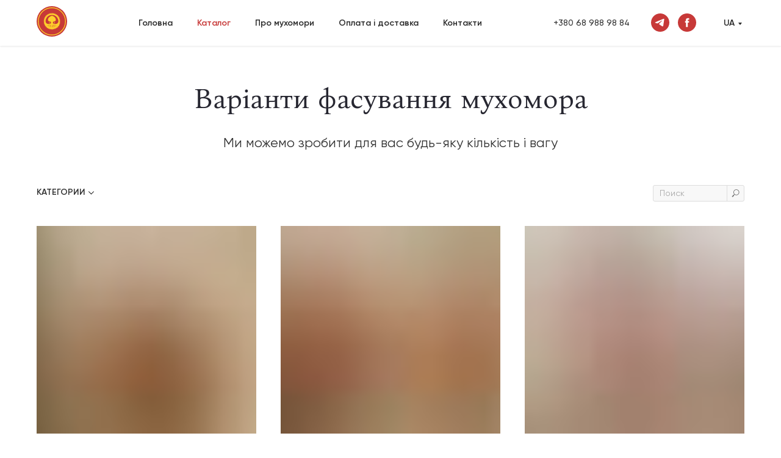

--- FILE ---
content_type: text/html; charset=UTF-8
request_url: https://muxomor.com.ua/buyukr
body_size: 19617
content:
<!DOCTYPE html> <html lang="ru"> <head> <meta charset="utf-8" /> <meta http-equiv="Content-Type" content="text/html; charset=utf-8" /> <meta name="viewport" content="width=device-width, initial-scale=1.0" /> <meta name="google-site-verification" content="iHy07XUchgdSKzEnH1UgVSGULj2DG2UuQMSGSdU9XbMъ" /> <!--metatextblock--> <title>Ціни на червоний мухомор в Україні</title> <meta name="description" content="Купити сушені капелюшки, молотий мухомор в капсулах та настоянку мухомора по кращій ціні" /> <meta property="og:url" content="https://muxomor.com.ua/buyukr" /> <meta property="og:title" content="Ціни на червоний мухомор в Україні" /> <meta property="og:description" content="Купити сушені капелюшки, молотий мухомор в капсулах та настоянку мухомора по кращій ціні" /> <meta property="og:type" content="website" /> <meta property="og:image" content="https://static.tildacdn.one/tild3437-3563-4464-b432-333264306236/_.png" /> <link rel="canonical" href="https://muxomor.com.ua/buyukr"> <!--/metatextblock--> <meta name="format-detection" content="telephone=no" /> <meta http-equiv="x-dns-prefetch-control" content="on"> <link rel="dns-prefetch" href="https://ws.tildacdn.com"> <link rel="dns-prefetch" href="https://static.tildacdn.one"> <link rel="shortcut icon" href="https://static.tildacdn.one/tild3739-3731-4461-a363-363461333039/favicon.ico" type="image/x-icon" /> <link rel="apple-touch-icon" href="https://static.tildacdn.one/tild3261-3866-4262-a430-383530646430/image.png"> <link rel="apple-touch-icon" sizes="76x76" href="https://static.tildacdn.one/tild3261-3866-4262-a430-383530646430/image.png"> <link rel="apple-touch-icon" sizes="152x152" href="https://static.tildacdn.one/tild3261-3866-4262-a430-383530646430/image.png"> <link rel="apple-touch-startup-image" href="https://static.tildacdn.one/tild3261-3866-4262-a430-383530646430/image.png"> <meta name="msapplication-TileColor" content="#000000"> <meta name="msapplication-TileImage" content="https://static.tildacdn.one/tild6561-3162-4664-b963-646263313065/image.png"> <!-- Assets --> <script src="https://neo.tildacdn.com/js/tilda-fallback-1.0.min.js" async charset="utf-8"></script> <link rel="stylesheet" href="https://static.tildacdn.one/css/tilda-grid-3.0.min.css" type="text/css" media="all" onerror="this.loaderr='y';"/> <link rel="stylesheet" href="https://static.tildacdn.one/ws/project3457076/tilda-blocks-page19373684.min.css?t=1753351398" type="text/css" media="all" onerror="this.loaderr='y';" /> <link rel="stylesheet" href="https://static.tildacdn.one/css/tilda-animation-2.0.min.css" type="text/css" media="all" onerror="this.loaderr='y';" /> <link rel="stylesheet" href="https://static.tildacdn.one/css/tilda-popup-1.1.min.css" type="text/css" media="print" onload="this.media='all';" onerror="this.loaderr='y';" /> <noscript><link rel="stylesheet" href="https://static.tildacdn.one/css/tilda-popup-1.1.min.css" type="text/css" media="all" /></noscript> <link rel="stylesheet" href="https://static.tildacdn.one/css/tilda-slds-1.4.min.css" type="text/css" media="print" onload="this.media='all';" onerror="this.loaderr='y';" /> <noscript><link rel="stylesheet" href="https://static.tildacdn.one/css/tilda-slds-1.4.min.css" type="text/css" media="all" /></noscript> <link rel="stylesheet" href="https://static.tildacdn.one/css/tilda-catalog-1.1.min.css" type="text/css" media="print" onload="this.media='all';" onerror="this.loaderr='y';" /> <noscript><link rel="stylesheet" href="https://static.tildacdn.one/css/tilda-catalog-1.1.min.css" type="text/css" media="all" /></noscript> <link rel="stylesheet" href="https://static.tildacdn.one/css/tilda-forms-1.0.min.css" type="text/css" media="all" onerror="this.loaderr='y';" /> <link rel="stylesheet" href="https://static.tildacdn.one/css/tilda-cart-1.0.min.css" type="text/css" media="all" onerror="this.loaderr='y';" /> <link rel="stylesheet" href="https://static.tildacdn.one/css/tilda-zoom-2.0.min.css" type="text/css" media="print" onload="this.media='all';" onerror="this.loaderr='y';" /> <noscript><link rel="stylesheet" href="https://static.tildacdn.one/css/tilda-zoom-2.0.min.css" type="text/css" media="all" /></noscript> <script nomodule src="https://static.tildacdn.one/js/tilda-polyfill-1.0.min.js" charset="utf-8"></script> <script type="text/javascript">function t_onReady(func) {if(document.readyState!='loading') {func();} else {document.addEventListener('DOMContentLoaded',func);}}
function t_onFuncLoad(funcName,okFunc,time) {if(typeof window[funcName]==='function') {okFunc();} else {setTimeout(function() {t_onFuncLoad(funcName,okFunc,time);},(time||100));}}function t_throttle(fn,threshhold,scope) {return function() {fn.apply(scope||this,arguments);};}function t396_initialScale(t){var e=document.getElementById("rec"+t);if(e){var r=e.querySelector(".t396__artboard");if(r){var a=document.documentElement.clientWidth,i=[],l,n=r.getAttribute("data-artboard-screens");if(n){n=n.split(",");for(var o=0;o<n.length;o++)i[o]=parseInt(n[o],10)}else i=[320,480,640,960,1200];for(var o=0;o<i.length;o++){var d=i[o];a>=d&&(l=d)}var c="edit"===window.allrecords.getAttribute("data-tilda-mode"),s="center"===t396_getFieldValue(r,"valign",l,i),g="grid"===t396_getFieldValue(r,"upscale",l,i),u=t396_getFieldValue(r,"height_vh",l,i),_=t396_getFieldValue(r,"height",l,i),f=!!window.opr&&!!window.opr.addons||!!window.opera||-1!==navigator.userAgent.indexOf(" OPR/");if(!c&&s&&!g&&!u&&_&&!f){var h=parseFloat((a/l).toFixed(3)),v=[r,r.querySelector(".t396__carrier"),r.querySelector(".t396__filter")],p=Math.floor(parseInt(_,10)*h)+"px",b;r.style.setProperty("--initial-scale-height",p);for(var o=0;o<v.length;o++)v[o].style.setProperty("height","var(--initial-scale-height)");t396_scaleInitial__getElementsToScale(r).forEach((function(t){t.style.zoom=h}))}}}}function t396_scaleInitial__getElementsToScale(t){return t?Array.prototype.slice.call(t.children).filter((function(t){return t&&(t.classList.contains("t396__elem")||t.classList.contains("t396__group"))})):[]}function t396_getFieldValue(t,e,r,a){var i,l=a[a.length-1];if(!(i=r===l?t.getAttribute("data-artboard-"+e):t.getAttribute("data-artboard-"+e+"-res-"+r)))for(var n=0;n<a.length;n++){var o=a[n];if(!(o<=r)&&(i=o===l?t.getAttribute("data-artboard-"+e):t.getAttribute("data-artboard-"+e+"-res-"+o)))break}return i}window.TN_SCALE_INITIAL_VER="1.0";</script> <script src="https://static.tildacdn.one/js/jquery-1.10.2.min.js" charset="utf-8" onerror="this.loaderr='y';"></script> <script src="https://static.tildacdn.one/js/tilda-scripts-3.0.min.js" charset="utf-8" defer onerror="this.loaderr='y';"></script> <script src="https://static.tildacdn.one/ws/project3457076/tilda-blocks-page19373684.min.js?t=1753351398" charset="utf-8" async onerror="this.loaderr='y';"></script> <script src="https://static.tildacdn.one/js/tilda-lazyload-1.0.min.js" charset="utf-8" async onerror="this.loaderr='y';"></script> <script src="https://static.tildacdn.one/js/tilda-animation-2.0.min.js" charset="utf-8" async onerror="this.loaderr='y';"></script> <script src="https://static.tildacdn.one/js/hammer.min.js" charset="utf-8" async onerror="this.loaderr='y';"></script> <script src="https://static.tildacdn.one/js/tilda-slds-1.4.min.js" charset="utf-8" async onerror="this.loaderr='y';"></script> <script src="https://static.tildacdn.one/js/tilda-products-1.0.min.js" charset="utf-8" async onerror="this.loaderr='y';"></script> <script src="https://static.tildacdn.one/js/tilda-catalog-1.1.min.js" charset="utf-8" async onerror="this.loaderr='y';"></script> <script src="https://static.tildacdn.one/js/tilda-submenublocks-1.0.min.js" charset="utf-8" async onerror="this.loaderr='y';"></script> <script src="https://static.tildacdn.one/js/tilda-menu-1.0.min.js" charset="utf-8" async onerror="this.loaderr='y';"></script> <script src="https://static.tildacdn.one/js/tilda-forms-1.0.min.js" charset="utf-8" async onerror="this.loaderr='y';"></script> <script src="https://static.tildacdn.one/js/tilda-cart-1.0.min.js" charset="utf-8" async onerror="this.loaderr='y';"></script> <script src="https://static.tildacdn.one/js/tilda-widget-positions-1.0.min.js" charset="utf-8" async onerror="this.loaderr='y';"></script> <script src="https://static.tildacdn.one/js/tilda-popup-1.0.min.js" charset="utf-8" async onerror="this.loaderr='y';"></script> <script src="https://static.tildacdn.one/js/tilda-zero-1.1.min.js" charset="utf-8" async onerror="this.loaderr='y';"></script> <script src="https://static.tildacdn.one/js/tilda-zoom-2.0.min.js" charset="utf-8" async onerror="this.loaderr='y';"></script> <script src="https://static.tildacdn.one/js/tilda-zero-scale-1.0.min.js" charset="utf-8" async onerror="this.loaderr='y';"></script> <script src="https://static.tildacdn.one/js/tilda-skiplink-1.0.min.js" charset="utf-8" async onerror="this.loaderr='y';"></script> <script src="https://static.tildacdn.one/js/tilda-events-1.0.min.js" charset="utf-8" async onerror="this.loaderr='y';"></script> <!-- nominify begin --><meta name="google-site-verification" content="iHy07XUchgdSKzEnH1UgVSGULj2DG2UuQMSGSdU9XbM" /> <!-- Google Tag Manager --> <script>(function(w,d,s,l,i){w[l]=w[l]||[];w[l].push({'gtm.start':
new Date().getTime(),event:'gtm.js'});var f=d.getElementsByTagName(s)[0],
j=d.createElement(s),dl=l!='dataLayer'?'&l='+l:'';j.async=true;j.src=
'https://www.googletagmanager.com/gtm.js?id='+i+dl;f.parentNode.insertBefore(j,f);
})(window,document,'script','dataLayer','GTM-M3HQX2M5');</script> <!-- End Google Tag Manager --><!-- nominify end --><script type="text/javascript">window.dataLayer=window.dataLayer||[];</script> <!-- Google Tag Manager --> <script type="text/javascript">(function(w,d,s,l,i){w[l]=w[l]||[];w[l].push({'gtm.start':new Date().getTime(),event:'gtm.js'});var f=d.getElementsByTagName(s)[0],j=d.createElement(s),dl=l!='dataLayer'?'&l='+l:'';j.async=true;j.src='https://www.googletagmanager.com/gtm.js?id='+i+dl;f.parentNode.insertBefore(j,f);})(window,document,'script','dataLayer','G-DLTLRFGRRY');</script> <!-- End Google Tag Manager --> <script type="text/javascript">(function() {if((/bot|google|yandex|baidu|bing|msn|duckduckbot|teoma|slurp|crawler|spider|robot|crawling|facebook/i.test(navigator.userAgent))===false&&typeof(sessionStorage)!='undefined'&&sessionStorage.getItem('visited')!=='y'&&document.visibilityState){var style=document.createElement('style');style.type='text/css';style.innerHTML='@media screen and (min-width: 980px) {.t-records {opacity: 0;}.t-records_animated {-webkit-transition: opacity ease-in-out .2s;-moz-transition: opacity ease-in-out .2s;-o-transition: opacity ease-in-out .2s;transition: opacity ease-in-out .2s;}.t-records.t-records_visible {opacity: 1;}}';document.getElementsByTagName('head')[0].appendChild(style);function t_setvisRecs(){var alr=document.querySelectorAll('.t-records');Array.prototype.forEach.call(alr,function(el) {el.classList.add("t-records_animated");});setTimeout(function() {Array.prototype.forEach.call(alr,function(el) {el.classList.add("t-records_visible");});sessionStorage.setItem("visited","y");},400);}
document.addEventListener('DOMContentLoaded',t_setvisRecs);}})();</script></head> <body class="t-body" style="margin:0;"> <!--allrecords--> <div id="allrecords" class="t-records" data-hook="blocks-collection-content-node" data-tilda-project-id="3457076" data-tilda-page-id="19373684" data-tilda-page-alias="buyukr" data-tilda-formskey="a97a328898c190fd45237f9967e698e8" data-tilda-stat-scroll="yes" data-tilda-lazy="yes" data-tilda-project-lang="RU" data-tilda-root-zone="one" data-tilda-project-headcode="yes" data-tilda-project-country="UA"> <!--header--> <header id="t-header" class="t-records" data-hook="blocks-collection-content-node" data-tilda-project-id="3457076" data-tilda-page-id="16617786" data-tilda-page-alias="header" data-tilda-formskey="a97a328898c190fd45237f9967e698e8" data-tilda-stat-scroll="yes" data-tilda-lazy="yes" data-tilda-project-lang="RU" data-tilda-root-zone="one" data-tilda-project-headcode="yes" data-tilda-project-country="UA"> <div id="rec1176306516" class="r t-rec" style=" " data-animationappear="off" data-record-type="794"> <!-- T794 --> <div class="t794" data-tooltip-hook="#lang" data-tooltip-margin="0px" data-add-arrow="on"> <div class="t794__tooltip-menu"> <div class="t794__tooltip-menu-corner"></div> <div class="t794__content"> <ul class="t794__list" role="menu" aria-label=""> <li class="t794__list_item t-submenublocks__item t-name t-name_xs"> <a class="t794__typo t794__typo_1176306516 t794__link t-name t-name_xs"
role="menuitem"
href="/"
style="font-weight:400;" data-menu-item-number="1">UA</a> </li> <li class="t794__list_item t-submenublocks__item t-name t-name_xs"> <a class="t794__typo t794__typo_1176306516 t794__link t-name t-name_xs"
role="menuitem"
href="https://muxomor.com.ua"
style="font-weight:400;" data-menu-item-number="2">RU</a> </li> </ul> </div> </div> </div> <script>t_onReady(function() {t_onFuncLoad('t794_init',function() {t794_init('1176306516');});});</script> <style>#rec1176306516 .t794__tooltip-menu,a[data-tooltip-menu-id="1176306516"] + .t794__tooltip-menu{background-color:#ffffff;text-align:center;max-width:70px;border-radius:3px;}#rec1176306516 .t794__content{background-color:#ffffff;border-radius:3px;}#rec1176306516 .t794__tooltip-menu-corner{background-color:#ffffff;top:-6.5px;border-color:#eee;border-width:0;border-style:none;}@media screen and (max-width:980px){a[data-tooltip-menu-id="1176306516"] + .t794__tooltip-menu{max-width:100%;}}</style> <style></style> <style>#rec1176306516 .t794__tooltip-menu,a[data-tooltip-menu-id="1176306516"] + .t794__tooltip-menu {box-shadow:0px 0px 7px rgba(0,0,0,0.2);}</style> </div> <div id="rec1176306521" class="r t-rec t-rec_pb_60 t-screenmin-1200px" style="padding-bottom:60px;background-color:#ffffff; " data-animationappear="off" data-record-type="257" data-screen-min="1200px" data-bg-color="#ffffff"> <!-- T228 --> <div id="nav1176306521marker"></div> <div class="tmenu-mobile"> <div class="tmenu-mobile__container"> <div class="tmenu-mobile__text t-name t-name_md" field="menu_mob_title">&nbsp;</div> <button type="button"
class="t-menuburger t-menuburger_first "
aria-label="Навигационное меню"
aria-expanded="false"> <span style="background-color:#fff;"></span> <span style="background-color:#fff;"></span> <span style="background-color:#fff;"></span> <span style="background-color:#fff;"></span> </button> <script>function t_menuburger_init(recid) {var rec=document.querySelector('#rec' + recid);if(!rec) return;var burger=rec.querySelector('.t-menuburger');if(!burger) return;var isSecondStyle=burger.classList.contains('t-menuburger_second');if(isSecondStyle&&!window.isMobile&&!('ontouchend' in document)) {burger.addEventListener('mouseenter',function() {if(burger.classList.contains('t-menuburger-opened')) return;burger.classList.remove('t-menuburger-unhovered');burger.classList.add('t-menuburger-hovered');});burger.addEventListener('mouseleave',function() {if(burger.classList.contains('t-menuburger-opened')) return;burger.classList.remove('t-menuburger-hovered');burger.classList.add('t-menuburger-unhovered');setTimeout(function() {burger.classList.remove('t-menuburger-unhovered');},300);});}
burger.addEventListener('click',function() {if(!burger.closest('.tmenu-mobile')&&!burger.closest('.t450__burger_container')&&!burger.closest('.t466__container')&&!burger.closest('.t204__burger')&&!burger.closest('.t199__js__menu-toggler')) {burger.classList.toggle('t-menuburger-opened');burger.classList.remove('t-menuburger-unhovered');}});var menu=rec.querySelector('[data-menu="yes"]');if(!menu) return;var menuLinks=menu.querySelectorAll('.t-menu__link-item');var submenuClassList=['t978__menu-link_hook','t978__tm-link','t966__tm-link','t794__tm-link','t-menusub__target-link'];Array.prototype.forEach.call(menuLinks,function(link) {link.addEventListener('click',function() {var isSubmenuHook=submenuClassList.some(function(submenuClass) {return link.classList.contains(submenuClass);});if(isSubmenuHook) return;burger.classList.remove('t-menuburger-opened');});});menu.addEventListener('clickedAnchorInTooltipMenu',function() {burger.classList.remove('t-menuburger-opened');});}
t_onReady(function() {t_onFuncLoad('t_menuburger_init',function(){t_menuburger_init('1176306521');});});</script> <style>.t-menuburger{position:relative;flex-shrink:0;width:28px;height:20px;padding:0;border:none;background-color:transparent;outline:none;-webkit-transform:rotate(0deg);transform:rotate(0deg);transition:transform .5s ease-in-out;cursor:pointer;z-index:999;}.t-menuburger span{display:block;position:absolute;width:100%;opacity:1;left:0;-webkit-transform:rotate(0deg);transform:rotate(0deg);transition:.25s ease-in-out;height:3px;background-color:#000;}.t-menuburger span:nth-child(1){top:0px;}.t-menuburger span:nth-child(2),.t-menuburger span:nth-child(3){top:8px;}.t-menuburger span:nth-child(4){top:16px;}.t-menuburger__big{width:42px;height:32px;}.t-menuburger__big span{height:5px;}.t-menuburger__big span:nth-child(2),.t-menuburger__big span:nth-child(3){top:13px;}.t-menuburger__big span:nth-child(4){top:26px;}.t-menuburger__small{width:22px;height:14px;}.t-menuburger__small span{height:2px;}.t-menuburger__small span:nth-child(2),.t-menuburger__small span:nth-child(3){top:6px;}.t-menuburger__small span:nth-child(4){top:12px;}.t-menuburger-opened span:nth-child(1){top:8px;width:0%;left:50%;}.t-menuburger-opened span:nth-child(2){-webkit-transform:rotate(45deg);transform:rotate(45deg);}.t-menuburger-opened span:nth-child(3){-webkit-transform:rotate(-45deg);transform:rotate(-45deg);}.t-menuburger-opened span:nth-child(4){top:8px;width:0%;left:50%;}.t-menuburger-opened.t-menuburger__big span:nth-child(1){top:6px;}.t-menuburger-opened.t-menuburger__big span:nth-child(4){top:18px;}.t-menuburger-opened.t-menuburger__small span:nth-child(1),.t-menuburger-opened.t-menuburger__small span:nth-child(4){top:6px;}@media (hover),(min-width:0\0){.t-menuburger_first:hover span:nth-child(1){transform:translateY(1px);}.t-menuburger_first:hover span:nth-child(4){transform:translateY(-1px);}.t-menuburger_first.t-menuburger__big:hover span:nth-child(1){transform:translateY(3px);}.t-menuburger_first.t-menuburger__big:hover span:nth-child(4){transform:translateY(-3px);}}.t-menuburger_second span:nth-child(2),.t-menuburger_second span:nth-child(3){width:80%;left:20%;right:0;}@media (hover),(min-width:0\0){.t-menuburger_second.t-menuburger-hovered span:nth-child(2),.t-menuburger_second.t-menuburger-hovered span:nth-child(3){animation:t-menuburger-anim 0.3s ease-out normal forwards;}.t-menuburger_second.t-menuburger-unhovered span:nth-child(2),.t-menuburger_second.t-menuburger-unhovered span:nth-child(3){animation:t-menuburger-anim2 0.3s ease-out normal forwards;}}.t-menuburger_second.t-menuburger-opened span:nth-child(2),.t-menuburger_second.t-menuburger-opened span:nth-child(3){left:0;right:0;width:100%!important;}.t-menuburger_third span:nth-child(4){width:70%;left:unset;right:0;}@media (hover),(min-width:0\0){.t-menuburger_third:not(.t-menuburger-opened):hover span:nth-child(4){width:100%;}}.t-menuburger_third.t-menuburger-opened span:nth-child(4){width:0!important;right:50%;}.t-menuburger_fourth{height:12px;}.t-menuburger_fourth.t-menuburger__small{height:8px;}.t-menuburger_fourth.t-menuburger__big{height:18px;}.t-menuburger_fourth span:nth-child(2),.t-menuburger_fourth span:nth-child(3){top:4px;opacity:0;}.t-menuburger_fourth span:nth-child(4){top:8px;}.t-menuburger_fourth.t-menuburger__small span:nth-child(2),.t-menuburger_fourth.t-menuburger__small span:nth-child(3){top:3px;}.t-menuburger_fourth.t-menuburger__small span:nth-child(4){top:6px;}.t-menuburger_fourth.t-menuburger__small span:nth-child(2),.t-menuburger_fourth.t-menuburger__small span:nth-child(3){top:3px;}.t-menuburger_fourth.t-menuburger__small span:nth-child(4){top:6px;}.t-menuburger_fourth.t-menuburger__big span:nth-child(2),.t-menuburger_fourth.t-menuburger__big span:nth-child(3){top:6px;}.t-menuburger_fourth.t-menuburger__big span:nth-child(4){top:12px;}@media (hover),(min-width:0\0){.t-menuburger_fourth:not(.t-menuburger-opened):hover span:nth-child(1){transform:translateY(1px);}.t-menuburger_fourth:not(.t-menuburger-opened):hover span:nth-child(4){transform:translateY(-1px);}.t-menuburger_fourth.t-menuburger__big:not(.t-menuburger-opened):hover span:nth-child(1){transform:translateY(3px);}.t-menuburger_fourth.t-menuburger__big:not(.t-menuburger-opened):hover span:nth-child(4){transform:translateY(-3px);}}.t-menuburger_fourth.t-menuburger-opened span:nth-child(1),.t-menuburger_fourth.t-menuburger-opened span:nth-child(4){top:4px;}.t-menuburger_fourth.t-menuburger-opened span:nth-child(2),.t-menuburger_fourth.t-menuburger-opened span:nth-child(3){opacity:1;}@keyframes t-menuburger-anim{0%{width:80%;left:20%;right:0;}50%{width:100%;left:0;right:0;}100%{width:80%;left:0;right:20%;}}@keyframes t-menuburger-anim2{0%{width:80%;left:0;}50%{width:100%;right:0;left:0;}100%{width:80%;left:20%;right:0;}}</style> </div> </div> <style>.tmenu-mobile{background-color:#111;display:none;width:100%;top:0;z-index:990;}.tmenu-mobile_positionfixed{position:fixed;}.tmenu-mobile__text{color:#fff;}.tmenu-mobile__container{min-height:64px;padding:20px;position:relative;box-sizing:border-box;display:-webkit-flex;display:-ms-flexbox;display:flex;-webkit-align-items:center;-ms-flex-align:center;align-items:center;-webkit-justify-content:space-between;-ms-flex-pack:justify;justify-content:space-between;}.tmenu-mobile__list{display:block;}.tmenu-mobile__burgerlogo{display:inline-block;font-size:24px;font-weight:400;white-space:nowrap;vertical-align:middle;}.tmenu-mobile__imglogo{height:auto;display:block;max-width:300px!important;box-sizing:border-box;padding:0;margin:0 auto;}@media screen and (max-width:980px){.tmenu-mobile__menucontent_hidden{display:none;height:100%;}.tmenu-mobile{display:block;}}@media screen and (max-width:980px){#rec1176306521 .t-menuburger{-webkit-order:1;-ms-flex-order:1;order:1;}}</style> <style> #rec1176306521 .tmenu-mobile__burgerlogo a{color:#272731;}</style> <style> #rec1176306521 .tmenu-mobile__burgerlogo__title{color:#272731;}</style> <div id="nav1176306521" class="t228 tmenu-mobile__menucontent_hidden" style="background-color: rgba(255,255,255,1); height:75px; " data-bgcolor-hex="#ffffff" data-bgcolor-rgba="rgba(255,255,255,1)" data-navmarker="nav1176306521marker" data-appearoffset="" data-bgopacity-two="100" data-menushadow="10" data-menushadow-css="" data-bgopacity="1" data-bgcolor-rgba-afterscroll="rgba(255,255,255,1)" data-menu-items-align="center" data-menu="yes"> <div class="t228__maincontainer t228__c12collumns" style="height:75px;"> <div class="t228__padding40px"></div> <div class="t228__leftside"> <div class="t228__leftcontainer"> <a href="/" class="t228__imgwrapper"> <img class="t228__imglogo t228__imglogomobile"
src="https://static.tildacdn.one/tild6631-3732-4262-b635-326563626339/image.svg"
imgfield="img"
style="max-width: 50px; width: 50px; min-width: 50px; height: auto; display: block;"
alt="Мухомор з тобою"> </a> </div> </div> <div class="t228__centerside "> <nav class="t228__centercontainer"> <ul role="list" class="t228__list t-menu__list t228__list_hidden"> <li class="t228__list_item"
style="padding:0 20px 0 0;"> <a class="t-menu__link-item"
href="/ukr" data-menu-submenu-hook="" data-menu-item-number="1">
Головна
</a> </li> <li class="t228__list_item"
style="padding:0 20px;"> <a class="t-menu__link-item"
href="/buyukr" data-menu-submenu-hook="" data-menu-item-number="2">
Каталог
</a> </li> <li class="t228__list_item"
style="padding:0 20px;"> <a class="t-menu__link-item"
href="/omuxomoreukr" data-menu-submenu-hook="" data-menu-item-number="3">
Про мухомори
</a> </li> <li class="t228__list_item"
style="padding:0 20px;"> <a class="t-menu__link-item"
href="/deliveryukr" data-menu-submenu-hook="" data-menu-item-number="4">
Оплата і доставка
</a> </li> <li class="t228__list_item"
style="padding:0 0 0 20px;"> <a class="t-menu__link-item"
href="/contactsukr" data-menu-submenu-hook="" data-menu-item-number="5">
Контакти
</a> </li> </ul> </nav> </div> <div class="t228__rightside"> <div class="t228__rightcontainer"> <div class="t228__right_descr" field="descr"><div style="font-size:14px;" data-customstyle="yes"><a href="https://t.me/muxomorukr" target="_blank" style=""><span style="font-weight: 500;">+380 68 988 98 84</span></a></div></div> <div class="t-sociallinks"> <ul role="list" class="t-sociallinks__wrapper" aria-label="Соц. сети"> <!-- new soclinks --><li class="t-sociallinks__item t-sociallinks__item_telegram"><a href="https://t.me/muxomorukr" target="_blank" rel="nofollow" aria-label="Telegram" title="Telegram" style="width: 30px; height: 30px;"><svg class="t-sociallinks__svg" role="presentation" width=30px height=30px viewBox="0 0 100 100" fill="none"
xmlns="http://www.w3.org/2000/svg"> <path fill-rule="evenodd" clip-rule="evenodd"
d="M50 100c27.614 0 50-22.386 50-50S77.614 0 50 0 0 22.386 0 50s22.386 50 50 50Zm21.977-68.056c.386-4.38-4.24-2.576-4.24-2.576-3.415 1.414-6.937 2.85-10.497 4.302-11.04 4.503-22.444 9.155-32.159 13.734-5.268 1.932-2.184 3.864-2.184 3.864l8.351 2.577c3.855 1.16 5.91-.129 5.91-.129l17.988-12.238c6.424-4.38 4.882-.773 3.34.773l-13.49 12.882c-2.056 1.804-1.028 3.35-.129 4.123 2.55 2.249 8.82 6.364 11.557 8.16.712.467 1.185.778 1.292.858.642.515 4.111 2.834 6.424 2.319 2.313-.516 2.57-3.479 2.57-3.479l3.083-20.226c.462-3.511.993-6.886 1.417-9.582.4-2.546.705-4.485.767-5.362Z"
fill="#c73938" /> </svg></a></li>&nbsp;<li class="t-sociallinks__item t-sociallinks__item_facebook"><a href="https://www.facebook.com/ukrmuxomor" target="_blank" rel="nofollow" aria-label="Facebook" title="Facebook" style="width: 30px; height: 30px;"><svg class="t-sociallinks__svg" role="presentation" width=30px height=30px viewBox="0 0 100 100" fill="none" xmlns="http://www.w3.org/2000/svg"> <path fill-rule="evenodd" clip-rule="evenodd" d="M50 100c27.6142 0 50-22.3858 50-50S77.6142 0 50 0 0 22.3858 0 50s22.3858 50 50 50Zm3.431-73.9854c-2.5161.0701-5.171.6758-7.0464 2.4577-1.5488 1.4326-2.329 3.5177-2.5044 5.602-.0534 1.4908-.0458 2.9855-.0382 4.4796.0058 1.1205.0115 2.2407-.0085 3.3587-.6888.005-1.3797.0036-2.0709.0021-.9218-.0019-1.8441-.0038-2.7626.0096 0 .8921.0013 1.7855.0026 2.6797.0026 1.791.0052 3.5853-.0026 5.3799.9185.0134 1.8409.0115 2.7627.0096.6912-.0015 1.382-.0029 2.0708.0021.0155 3.5565.0127 7.1128.0098 10.669-.0036 4.4452-.0072 8.8903.0252 13.3354 1.8903-.0134 3.7765-.0115 5.6633-.0095 1.4152.0014 2.8306.0028 4.2484-.0022.0117-4.0009.0088-7.9986.0058-11.9963-.0029-3.9979-.0058-7.9957.0059-11.9964.9533-.005 1.9067-.0036 2.86-.0021 1.2713.0019 2.5425.0038 3.8137-.0096.396-2.679.7335-5.3814.9198-8.0947-1.2576-.0058-2.5155-.0058-3.7734-.0058-1.2578 0-2.5157 0-3.7734-.0059 0-.4689-.0007-.9378-.0014-1.4066-.0022-1.4063-.0044-2.8123.0131-4.2188.198-1.0834 1.3158-1.9104 2.3992-1.8403h5.1476c.0117-2.8069.0117-5.602 0-8.4089-.6636 0-1.3273-.0007-1.9911-.0014-1.9915-.0022-3.9832-.0044-5.975.0131Z" fill="#c73938"/> </svg></a></li><!-- /new soclinks --> </ul> </div> <div class="t228__right_langs"> <div class="t228__right_buttons_wrap"> <div class="t228__right_langs_lang"> <a style="" href="#lang">UA</a> </div> </div> </div> </div> </div> <div class="t228__padding40px"></div> </div> </div> <style>@media screen and (max-width:980px){#rec1176306521 .t228__leftcontainer{padding:20px;}#rec1176306521 .t228__imglogo{padding:20px 0;}#rec1176306521 .t228{position:static;}}</style> <script>window.addEventListener('load',function() {t_onFuncLoad('t228_setWidth',function() {t228_setWidth('1176306521');});});window.addEventListener('resize',t_throttle(function() {t_onFuncLoad('t228_setWidth',function() {t228_setWidth('1176306521');});t_onFuncLoad('t_menu__setBGcolor',function() {t_menu__setBGcolor('1176306521','.t228');});}));t_onReady(function() {t_onFuncLoad('t_menu__highlightActiveLinks',function() {t_menu__highlightActiveLinks('.t228__list_item a');});t_onFuncLoad('t_menu__findAnchorLinks',function() {t_menu__findAnchorLinks('1176306521','.t228__list_item a');});t_onFuncLoad('t228__init',function() {t228__init('1176306521');});t_onFuncLoad('t_menu__setBGcolor',function() {t_menu__setBGcolor('1176306521','.t228');});t_onFuncLoad('t_menu__interactFromKeyboard',function() {t_menu__interactFromKeyboard('1176306521');});t_onFuncLoad('t228_setWidth',function() {t228_setWidth('1176306521');});t_onFuncLoad('t_menu__createMobileMenu',function() {t_menu__createMobileMenu('1176306521','.t228');});});</script> <!--[if IE 8]> <style>#rec1176306521 .t228{filter:progid:DXImageTransform.Microsoft.gradient(startColorStr='#D9ffffff',endColorstr='#D9ffffff');}</style> <![endif]--> <style>#rec1176306521 .t-menu__link-item{-webkit-transition:color 0.3s ease-in-out,opacity 0.3s ease-in-out;transition:color 0.3s ease-in-out,opacity 0.3s ease-in-out;}#rec1176306521 .t-menu__link-item.t-active:not(.t978__menu-link){color:#c73938 !important;opacity:1 !important;}#rec1176306521 .t-menu__link-item:not(.t-active):not(.tooltipstered):hover{color:#c73938 !important;}#rec1176306521 .t-menu__link-item:not(.t-active):not(.tooltipstered):focus-visible{color:#c73938 !important;}@supports (overflow:-webkit-marquee) and (justify-content:inherit){#rec1176306521 .t-menu__link-item,#rec1176306521 .t-menu__link-item.t-active{opacity:1 !important;}}</style> <style> #rec1176306521 .t228__leftcontainer a{color:#272731;}#rec1176306521 a.t-menu__link-item{font-size:14px;color:#292929;font-weight:600;font-family:'Gilroy';}#rec1176306521 .t228__right_langs_lang a{font-size:14px;color:#292929;font-weight:600;font-family:'Gilroy';}#rec1176306521 .t228__right_descr{font-size:18px;color:#292929;font-weight:400;font-family:'Gilroy';}</style> <style> #rec1176306521 .t228__logo{color:#272731;}</style> <style>#rec1176306521 .t228 {box-shadow:0px 1px 3px rgba(0,0,0,0.1);}</style> </div> <div id="rec1176306531" class="r t-rec t-rec_pt_0 t-rec_pb_0 t-screenmax-980px" style="padding-top:0px;padding-bottom:0px; " data-animationappear="off" data-record-type="450" data-screen-max="980px"> <div class="t450__menu__content "
style="top:10px; right: 10px; left: auto;" data-menu="yes" data-appearoffset="" data-hideoffset=""> <div class="t450__burger_container t450__small "> <div class="t450__burger_bg t450__burger_cirqle"
style="background-color:#c73938; "> </div> <button type="button"
class="t-menuburger t-menuburger_first t-menuburger__small"
aria-label="Навигационное меню"
aria-expanded="false"> <span style="background-color:#ffffff;"></span> <span style="background-color:#ffffff;"></span> <span style="background-color:#ffffff;"></span> <span style="background-color:#ffffff;"></span> </button> <script>function t_menuburger_init(recid) {var rec=document.querySelector('#rec' + recid);if(!rec) return;var burger=rec.querySelector('.t-menuburger');if(!burger) return;var isSecondStyle=burger.classList.contains('t-menuburger_second');if(isSecondStyle&&!window.isMobile&&!('ontouchend' in document)) {burger.addEventListener('mouseenter',function() {if(burger.classList.contains('t-menuburger-opened')) return;burger.classList.remove('t-menuburger-unhovered');burger.classList.add('t-menuburger-hovered');});burger.addEventListener('mouseleave',function() {if(burger.classList.contains('t-menuburger-opened')) return;burger.classList.remove('t-menuburger-hovered');burger.classList.add('t-menuburger-unhovered');setTimeout(function() {burger.classList.remove('t-menuburger-unhovered');},300);});}
burger.addEventListener('click',function() {if(!burger.closest('.tmenu-mobile')&&!burger.closest('.t450__burger_container')&&!burger.closest('.t466__container')&&!burger.closest('.t204__burger')&&!burger.closest('.t199__js__menu-toggler')) {burger.classList.toggle('t-menuburger-opened');burger.classList.remove('t-menuburger-unhovered');}});var menu=rec.querySelector('[data-menu="yes"]');if(!menu) return;var menuLinks=menu.querySelectorAll('.t-menu__link-item');var submenuClassList=['t978__menu-link_hook','t978__tm-link','t966__tm-link','t794__tm-link','t-menusub__target-link'];Array.prototype.forEach.call(menuLinks,function(link) {link.addEventListener('click',function() {var isSubmenuHook=submenuClassList.some(function(submenuClass) {return link.classList.contains(submenuClass);});if(isSubmenuHook) return;burger.classList.remove('t-menuburger-opened');});});menu.addEventListener('clickedAnchorInTooltipMenu',function() {burger.classList.remove('t-menuburger-opened');});}
t_onReady(function() {t_onFuncLoad('t_menuburger_init',function(){t_menuburger_init('1176306531');});});</script> <style>.t-menuburger{position:relative;flex-shrink:0;width:28px;height:20px;padding:0;border:none;background-color:transparent;outline:none;-webkit-transform:rotate(0deg);transform:rotate(0deg);transition:transform .5s ease-in-out;cursor:pointer;z-index:999;}.t-menuburger span{display:block;position:absolute;width:100%;opacity:1;left:0;-webkit-transform:rotate(0deg);transform:rotate(0deg);transition:.25s ease-in-out;height:3px;background-color:#000;}.t-menuburger span:nth-child(1){top:0px;}.t-menuburger span:nth-child(2),.t-menuburger span:nth-child(3){top:8px;}.t-menuburger span:nth-child(4){top:16px;}.t-menuburger__big{width:42px;height:32px;}.t-menuburger__big span{height:5px;}.t-menuburger__big span:nth-child(2),.t-menuburger__big span:nth-child(3){top:13px;}.t-menuburger__big span:nth-child(4){top:26px;}.t-menuburger__small{width:22px;height:14px;}.t-menuburger__small span{height:2px;}.t-menuburger__small span:nth-child(2),.t-menuburger__small span:nth-child(3){top:6px;}.t-menuburger__small span:nth-child(4){top:12px;}.t-menuburger-opened span:nth-child(1){top:8px;width:0%;left:50%;}.t-menuburger-opened span:nth-child(2){-webkit-transform:rotate(45deg);transform:rotate(45deg);}.t-menuburger-opened span:nth-child(3){-webkit-transform:rotate(-45deg);transform:rotate(-45deg);}.t-menuburger-opened span:nth-child(4){top:8px;width:0%;left:50%;}.t-menuburger-opened.t-menuburger__big span:nth-child(1){top:6px;}.t-menuburger-opened.t-menuburger__big span:nth-child(4){top:18px;}.t-menuburger-opened.t-menuburger__small span:nth-child(1),.t-menuburger-opened.t-menuburger__small span:nth-child(4){top:6px;}@media (hover),(min-width:0\0){.t-menuburger_first:hover span:nth-child(1){transform:translateY(1px);}.t-menuburger_first:hover span:nth-child(4){transform:translateY(-1px);}.t-menuburger_first.t-menuburger__big:hover span:nth-child(1){transform:translateY(3px);}.t-menuburger_first.t-menuburger__big:hover span:nth-child(4){transform:translateY(-3px);}}.t-menuburger_second span:nth-child(2),.t-menuburger_second span:nth-child(3){width:80%;left:20%;right:0;}@media (hover),(min-width:0\0){.t-menuburger_second.t-menuburger-hovered span:nth-child(2),.t-menuburger_second.t-menuburger-hovered span:nth-child(3){animation:t-menuburger-anim 0.3s ease-out normal forwards;}.t-menuburger_second.t-menuburger-unhovered span:nth-child(2),.t-menuburger_second.t-menuburger-unhovered span:nth-child(3){animation:t-menuburger-anim2 0.3s ease-out normal forwards;}}.t-menuburger_second.t-menuburger-opened span:nth-child(2),.t-menuburger_second.t-menuburger-opened span:nth-child(3){left:0;right:0;width:100%!important;}.t-menuburger_third span:nth-child(4){width:70%;left:unset;right:0;}@media (hover),(min-width:0\0){.t-menuburger_third:not(.t-menuburger-opened):hover span:nth-child(4){width:100%;}}.t-menuburger_third.t-menuburger-opened span:nth-child(4){width:0!important;right:50%;}.t-menuburger_fourth{height:12px;}.t-menuburger_fourth.t-menuburger__small{height:8px;}.t-menuburger_fourth.t-menuburger__big{height:18px;}.t-menuburger_fourth span:nth-child(2),.t-menuburger_fourth span:nth-child(3){top:4px;opacity:0;}.t-menuburger_fourth span:nth-child(4){top:8px;}.t-menuburger_fourth.t-menuburger__small span:nth-child(2),.t-menuburger_fourth.t-menuburger__small span:nth-child(3){top:3px;}.t-menuburger_fourth.t-menuburger__small span:nth-child(4){top:6px;}.t-menuburger_fourth.t-menuburger__small span:nth-child(2),.t-menuburger_fourth.t-menuburger__small span:nth-child(3){top:3px;}.t-menuburger_fourth.t-menuburger__small span:nth-child(4){top:6px;}.t-menuburger_fourth.t-menuburger__big span:nth-child(2),.t-menuburger_fourth.t-menuburger__big span:nth-child(3){top:6px;}.t-menuburger_fourth.t-menuburger__big span:nth-child(4){top:12px;}@media (hover),(min-width:0\0){.t-menuburger_fourth:not(.t-menuburger-opened):hover span:nth-child(1){transform:translateY(1px);}.t-menuburger_fourth:not(.t-menuburger-opened):hover span:nth-child(4){transform:translateY(-1px);}.t-menuburger_fourth.t-menuburger__big:not(.t-menuburger-opened):hover span:nth-child(1){transform:translateY(3px);}.t-menuburger_fourth.t-menuburger__big:not(.t-menuburger-opened):hover span:nth-child(4){transform:translateY(-3px);}}.t-menuburger_fourth.t-menuburger-opened span:nth-child(1),.t-menuburger_fourth.t-menuburger-opened span:nth-child(4){top:4px;}.t-menuburger_fourth.t-menuburger-opened span:nth-child(2),.t-menuburger_fourth.t-menuburger-opened span:nth-child(3){opacity:1;}@keyframes t-menuburger-anim{0%{width:80%;left:20%;right:0;}50%{width:100%;left:0;right:0;}100%{width:80%;left:0;right:20%;}}@keyframes t-menuburger-anim2{0%{width:80%;left:0;}50%{width:100%;right:0;left:0;}100%{width:80%;left:20%;right:0;}}</style> </div> </div> <!-- t450 --> <div id="nav1176306531marker"></div> <div class="t450__overlay"> <div class="t450__overlay_bg"
style=" "> </div> </div> <div id="nav1176306531" class="t450 " data-tooltip-hook="#menu"
style="max-width: 260px;background-color: #ffffff;"> <button type="button"
class="t450__close-button t450__close t450_opened "
style="background-color: #ffffff;"
aria-label="Закрыть меню"> <div class="t450__close_icon"> <span style="background-color:#323232;"></span> <span style="background-color:#323232;"></span> <span style="background-color:#323232;"></span> <span style="background-color:#323232;"></span> </div> </button> <div class="t450__container t-align_left"> <div class="t450__top"> <nav class="t450__menu"> <ul role="list" class="t450__list t-menu__list"> <li class="t450__list_item"> <a class="t-menu__link-item "
href="/ukr" data-menu-submenu-hook="" data-menu-item-number="1">
Головна
</a> </li> <li class="t450__list_item"> <a class="t-menu__link-item "
href="/buyukr" data-menu-submenu-hook="" data-menu-item-number="2">
Каталог
</a> </li> <li class="t450__list_item"> <a class="t-menu__link-item "
href="/omuxomoreukr" data-menu-submenu-hook="" data-menu-item-number="3">
Про мухомори
</a> </li> <li class="t450__list_item"> <a class="t-menu__link-item "
href="/deliveryukr" data-menu-submenu-hook="" data-menu-item-number="4">
Оплата і доставка
</a> </li> <li class="t450__list_item"> <a class="t-menu__link-item "
href="/kontaktyukr" data-menu-submenu-hook="" data-menu-item-number="5">
Контакти
</a> </li> </ul> </nav> </div> <div class="t450__rightside"> <div class="t450__rightcontainer"> <div class="t450__right_descr t-descr t-descr_xs" field="descr"><a href="https://t.me/muxomorukr">+380 68 988 98 84</a></div> <div class="t450__right_social_links"> <div class="t-sociallinks"> <ul role="list" class="t-sociallinks__wrapper" aria-label="Соц. сети"> <!-- new soclinks --><li class="t-sociallinks__item t-sociallinks__item_telegram"><a href="https://t.me/muxomorukr" target="_blank" rel="nofollow" aria-label="Telegram" title="Telegram" style="width: 30px; height: 30px;"><svg class="t-sociallinks__svg" role="presentation" width=30px height=30px viewBox="0 0 100 100" fill="none"
xmlns="http://www.w3.org/2000/svg"> <path fill-rule="evenodd" clip-rule="evenodd"
d="M50 100c27.614 0 50-22.386 50-50S77.614 0 50 0 0 22.386 0 50s22.386 50 50 50Zm21.977-68.056c.386-4.38-4.24-2.576-4.24-2.576-3.415 1.414-6.937 2.85-10.497 4.302-11.04 4.503-22.444 9.155-32.159 13.734-5.268 1.932-2.184 3.864-2.184 3.864l8.351 2.577c3.855 1.16 5.91-.129 5.91-.129l17.988-12.238c6.424-4.38 4.882-.773 3.34.773l-13.49 12.882c-2.056 1.804-1.028 3.35-.129 4.123 2.55 2.249 8.82 6.364 11.557 8.16.712.467 1.185.778 1.292.858.642.515 4.111 2.834 6.424 2.319 2.313-.516 2.57-3.479 2.57-3.479l3.083-20.226c.462-3.511.993-6.886 1.417-9.582.4-2.546.705-4.485.767-5.362Z"
fill="#c73938" /> </svg></a></li>&nbsp;<li class="t-sociallinks__item t-sociallinks__item_facebook"><a href="https://www.facebook.com/ukrmuxomor" target="_blank" rel="nofollow" aria-label="Facebook" title="Facebook" style="width: 30px; height: 30px;"><svg class="t-sociallinks__svg" role="presentation" width=30px height=30px viewBox="0 0 100 100" fill="none" xmlns="http://www.w3.org/2000/svg"> <path fill-rule="evenodd" clip-rule="evenodd" d="M50 100c27.6142 0 50-22.3858 50-50S77.6142 0 50 0 0 22.3858 0 50s22.3858 50 50 50Zm3.431-73.9854c-2.5161.0701-5.171.6758-7.0464 2.4577-1.5488 1.4326-2.329 3.5177-2.5044 5.602-.0534 1.4908-.0458 2.9855-.0382 4.4796.0058 1.1205.0115 2.2407-.0085 3.3587-.6888.005-1.3797.0036-2.0709.0021-.9218-.0019-1.8441-.0038-2.7626.0096 0 .8921.0013 1.7855.0026 2.6797.0026 1.791.0052 3.5853-.0026 5.3799.9185.0134 1.8409.0115 2.7627.0096.6912-.0015 1.382-.0029 2.0708.0021.0155 3.5565.0127 7.1128.0098 10.669-.0036 4.4452-.0072 8.8903.0252 13.3354 1.8903-.0134 3.7765-.0115 5.6633-.0095 1.4152.0014 2.8306.0028 4.2484-.0022.0117-4.0009.0088-7.9986.0058-11.9963-.0029-3.9979-.0058-7.9957.0059-11.9964.9533-.005 1.9067-.0036 2.86-.0021 1.2713.0019 2.5425.0038 3.8137-.0096.396-2.679.7335-5.3814.9198-8.0947-1.2576-.0058-2.5155-.0058-3.7734-.0058-1.2578 0-2.5157 0-3.7734-.0059 0-.4689-.0007-.9378-.0014-1.4066-.0022-1.4063-.0044-2.8123.0131-4.2188.198-1.0834 1.3158-1.9104 2.3992-1.8403h5.1476c.0117-2.8069.0117-5.602 0-8.4089-.6636 0-1.3273-.0007-1.9911-.0014-1.9915-.0022-3.9832-.0044-5.975.0131Z" fill="#c73938"/> </svg></a></li><!-- /new soclinks --> </ul> </div> </div> <div class="t450__right_langs"> <div class="t450__right_buttons_wrap"> <div class="t450__right_langs_lang t-descr t-descr_xxs"> <a style="color:#323232;"
href="#lang">UA</a> </div> </div> </div> </div> </div> </div> </div> <script>t_onReady(function() {var rec=document.querySelector('#rec1176306531');if(!rec) return;rec.setAttribute('data-animationappear','off');rec.style.opacity=1;t_onFuncLoad('t450_initMenu',function() {t450_initMenu('1176306531');});});</script> <style>@media (hover:hover),(min-width:0\0) {#rec1176306531 .t-btn:not(.t-animate_no-hover):hover {background-color:#d94643 !important;}#rec1176306531 .t-btn:not(.t-animate_no-hover):focus-visible {background-color:#d94643 !important;}#rec1176306531 .t-btn:not(.t-animate_no-hover) {transition-property:background-color,color,border-color,box-shadow;transition-duration:0.2s;transition-timing-function:ease-in-out;}}</style> <style>#rec1176306531 .t-menu__link-item{-webkit-transition:color 0.3s ease-in-out,opacity 0.3s ease-in-out;transition:color 0.3s ease-in-out,opacity 0.3s ease-in-out;}#rec1176306531 .t-menu__link-item.t-active:not(.t978__menu-link){color:#c73938 !important;}#rec1176306531 .t-menu__link-item:not(.t-active):not(.tooltipstered):hover{color:#c73938 !important;}#rec1176306531 .t-menu__link-item:not(.t-active):not(.tooltipstered):focus-visible{color:#c73938 !important;}@supports (overflow:-webkit-marquee) and (justify-content:inherit){#rec1176306531 .t-menu__link-item,#rec1176306531 .t-menu__link-item.t-active{opacity:1 !important;}}</style> <style> #rec1176306531 a.t-menusub__link-item{font-weight:500;font-family:'Gilroy';}</style> <style> #rec1176306531 a.t-menu__link-item{font-size:20px;color:#323232;}</style> </div> <div id="rec1176306541" class="r t-rec" style=" " data-animationappear="off" data-record-type="706"> <!--tcart--> <!-- @classes: t-text t-text_xs t-name t-name_xs t-name_md t-btn t-btn_sm --> <script>t_onReady(function() {setTimeout(function() {t_onFuncLoad('tcart__init',function() {tcart__init('1176306541',{cssClassName:''});});},50);var userAgent=navigator.userAgent.toLowerCase();var body=document.body;if(!body) return;if(userAgent.indexOf('instagram')!==-1&&userAgent.indexOf('iphone')!==-1) {body.style.position='relative';}
var rec=document.querySelector('#rec1176306541');if(!rec) return;var cartWindow=rec.querySelector('.t706__cartwin,.t706__cartpage');var allRecords=document.querySelector('.t-records');var currentMode=allRecords.getAttribute('data-tilda-mode');if(cartWindow&&currentMode!=='edit'&&currentMode!=='preview') {cartWindow.addEventListener('scroll',t_throttle(function() {if(window.lazy==='y'||document.querySelector('#allrecords').getAttribute('data-tilda-lazy')==='yes') {t_onFuncLoad('t_lazyload_update',function() {t_lazyload_update();});}},500));}});</script> <div class="t706" data-cart-countdown="yes" data-project-currency="₴" data-project-currency-side="r" data-project-currency-sep="," data-project-currency-code="UAH" data-cart-sendevent-onadd="y"> <div class="t706__carticon" style=""> <div class="t706__carticon-text t-name t-name_xs"></div> <div class="t706__carticon-wrapper"> <div class="t706__carticon-imgwrap"> <div class="t706__bgimg t-bgimg" bgimgfield="img" data-original="https://static.tildacdn.one/tild3737-3834-4130-a635-613363343539/1.svg" style="background-image: url('https://static.tildacdn.one/tild3737-3834-4130-a635-613363343539/1.svg');"></div> </div> <div class="t706__carticon-counter js-carticon-counter" style="background-color:#c73938;color:#ffffff;"></div> </div> </div> <div class="t706__cartwin" style="display: none;"> <div class="t706__close t706__cartwin-close"> <button type="button" class="t706__close-button t706__cartwin-close-wrapper" aria-label="Закрыть корзину"> <svg role="presentation" class="t706__close-icon t706__cartwin-close-icon" width="23px" height="23px" viewBox="0 0 23 23" version="1.1" xmlns="http://www.w3.org/2000/svg" xmlns:xlink="http://www.w3.org/1999/xlink"> <g stroke="none" stroke-width="1" fill="#fff" fill-rule="evenodd"> <rect transform="translate(11.313708, 11.313708) rotate(-45.000000) translate(-11.313708, -11.313708) " x="10.3137085" y="-3.6862915" width="2" height="30"></rect> <rect transform="translate(11.313708, 11.313708) rotate(-315.000000) translate(-11.313708, -11.313708) " x="10.3137085" y="-3.6862915" width="2" height="30"></rect> </g> </svg> </button> </div> <div class="t706__cartwin-content"> <div class="t706__cartwin-top"> <div class="t706__cartwin-heading t-name t-name_xl"></div> </div> <div class="t706__cartwin-products"></div> <div class="t706__cartwin-bottom"> <div class="t706__cartwin-prodamount-wrap t-descr t-descr_sm"> <span class="t706__cartwin-prodamount-label"></span> <span class="t706__cartwin-prodamount"></span> </div> </div> <div class="t706__orderform t-input_nomargin"> <form
id="form1176306541" name='form1176306541' role="form" action='' method='POST' data-formactiontype="2" data-inputbox=".t-input-group" data-success-url="/"
class="t-form js-form-proccess t-form_inputs-total_8 t-form_bbonly" data-formsended-callback="t706_onSuccessCallback"> <input type="hidden" name="formservices[]" value="323eb6f24924373d28d6dd6b639d4bb6" class="js-formaction-services"> <input type="hidden" name="formservices[]" value="40dbb4441cc42870cb8893e2e9b48e78" class="js-formaction-services"> <input type="hidden" name="formservices[]" value="bad59a4ecdfd3097de6a900f82ca9dea" class="js-formaction-services"> <input type="hidden" name="formservices[]" value="e9c5a600ccc3ce5e1a356302e303c95c" class="js-formaction-services"> <input type="hidden" name="tildaspec-formname" tabindex="-1" value="Cart"> <!-- @classes t-title t-text t-btn --> <div class="js-successbox t-form__successbox t-text t-text_md"
aria-live="polite"
style="display:none;" data-success-message="Дякую, ми оформимо ваше замовлення найближчим часом! Ваш мудрий мухомор :)"></div> <div class="t-form__inputsbox t-form__inputsbox_inrow"> <div
class=" t-input-group t-input-group_tx " data-input-lid="7125624629480" data-field-type="tx" data-field-name=""> <div class="t-input-block "> <div
class="t-text"
field="li_text__7125624629480"> <strong>Заповнюйте, будь ласка, українською чи російською мовою</strong></div> </div> <div class="t-input-error" aria-live="polite" id="error_7125624629480"></div> </div> <div
class=" t-input-group t-input-group_ph " data-input-lid="7125624629481" data-field-type="ph" data-field-name="phone"> <label
for='input_7125624629481'
class="t-input-title t-descr t-descr_md"
id="field-title_7125624629481" data-redactor-toolbar="no"
field="li_title__7125624629481"
style="color:;font-weight:600;">Телефон</label> <div class="t-input-block "> <input
type="tel"
autocomplete="tel"
name="phone"
id="input_7125624629481"
class="t-input js-tilda-rule t-input_bbonly"
value=""
placeholder="...починаючи з нуля" data-tilda-req="1" aria-required="true" data-tilda-rule="phone"
pattern="[0-9]*"
aria-describedby="error_7125624629481"
style="color:#272731;border:1px solid #c7c7c7;border-radius:5px;"> </div> <div class="t-input-error" aria-live="polite" id="error_7125624629481"></div> </div> <div
class=" t-input-group t-input-group_in " data-input-lid="7125624629482" data-field-type="in" data-field-name="name"> <label
for='input_7125624629482'
class="t-input-title t-descr t-descr_md"
id="field-title_7125624629482" data-redactor-toolbar="no"
field="li_title__7125624629482"
style="color:;font-weight:600;">Імя</label> <div class="t-input-block "> <input
type="text"
name="name"
id="input_7125624629482"
class="t-input js-tilda-rule t-input_bbonly"
value=""
placeholder="укр або рус" data-tilda-req="1" aria-required="true"
aria-describedby="error_7125624629482"
style="color:#272731;border:1px solid #c7c7c7;border-radius:5px;"> </div> <div class="t-input-error" aria-live="polite" id="error_7125624629482"></div> </div> <div
class=" t-input-group t-input-group_in " data-input-lid="7125624629483" data-field-type="in" data-field-name="fio"> <label
for='input_7125624629483'
class="t-input-title t-descr t-descr_md"
id="field-title_7125624629483" data-redactor-toolbar="no"
field="li_title__7125624629483"
style="color:;font-weight:600;">Прізвище</label> <div class="t-input-block "> <input
type="text"
name="fio"
id="input_7125624629483"
class="t-input js-tilda-rule t-input_bbonly"
value=""
placeholder="укр або рус" data-tilda-req="1" aria-required="true"
aria-describedby="error_7125624629483"
style="color:#272731;border:1px solid #c7c7c7;border-radius:5px;"> </div> <div class="t-input-error" aria-live="polite" id="error_7125624629483"></div> </div> <div
class=" t-input-group t-input-group_in " data-input-lid="7125624629484" data-field-type="in" data-field-name="sity"> <label
for='input_7125624629484'
class="t-input-title t-descr t-descr_md"
id="field-title_7125624629484" data-redactor-toolbar="no"
field="li_title__7125624629484"
style="color:;font-weight:600;">Місто</label> <div class="t-input-block "> <input
type="text"
name="sity"
id="input_7125624629484"
class="t-input js-tilda-rule t-input_bbonly"
value=""
placeholder="...куди відправляти" data-tilda-req="1" aria-required="true"
aria-describedby="error_7125624629484"
style="color:#272731;border:1px solid #c7c7c7;border-radius:5px;"> </div> <div class="t-input-error" aria-live="polite" id="error_7125624629484"></div> </div> <div
class=" t-input-group t-input-group_ph " data-input-lid="7125624629485" data-field-type="ph" data-field-name="NP"> <label
for='input_7125624629485'
class="t-input-title t-descr t-descr_md"
id="field-title_7125624629485" data-redactor-toolbar="no"
field="li_title__7125624629485"
style="color:;font-weight:600;">Склад Нової пошти</label> <div class="t-input-block "> <input
type="tel"
autocomplete="tel"
name="NP"
id="input_7125624629485"
class="t-input js-tilda-rule t-input_bbonly"
value=""
placeholder="...тільки цифри складу" data-tilda-req="1" aria-required="true" data-tilda-rule="phone"
pattern="[0-9]*"
aria-describedby="error_7125624629485"
style="color:#272731;border:1px solid #c7c7c7;border-radius:5px;"> </div> <div class="t-input-error" aria-live="polite" id="error_7125624629485"></div> </div> <div
class=" t-input-group t-input-group_rd " data-input-lid="7125624629486"
role="radiogroup" aria-labelledby="field-title_7125624629486" data-field-radcb="rb" data-field-async="true" data-field-type="rd" data-field-name="oplata"> <div
class="t-input-title t-descr t-descr_md"
id="field-title_7125624629486" data-redactor-toolbar="no"
field="li_title__7125624629486"
style="color:;font-weight:600;">ОПЛАТА</div> <div class="t-input-block "> <div class="t-radio__wrapper"> <label
class="t-radio__item t-radio__control t-text t-text_xs"
style=""> <input
type="radio"
name="oplata"
value="Оплата карткою"
class="t-radio js-tilda-rule" data-tilda-req="1" aria-required="true"> <div
class="t-radio__indicator"
style="border-color:#c73938"></div> <span>Оплата карткою</span> </label> <label
class="t-radio__item t-radio__control t-text t-text_xs"
style=""> <input
type="radio"
name="oplata"
value="Післяплата Новою поштою"
class="t-radio js-tilda-rule" data-tilda-req="1" aria-required="true"> <div
class="t-radio__indicator"
style="border-color:#c73938"></div> <span>Післяплата Новою поштою</span> </label> <script>t_onReady(function() {t_onFuncLoad('t_loadJsFile',function() {t_loadJsFile('https://static.tildacdn.one/js/tilda-variant-select-1.0.min.js',function() {t_onFuncLoad('t_input_radiobuttons_init',function() {try {t_input_radiobuttons_init('1176306541','7125624629486');} catch(e) {console.log(e)}})})});});</script> <style>#rec1176306541 .t-radio__indicator:after{background:#c73938;}</style> </div> </div> <div class="t-input-error" aria-live="polite" id="error_7125624629486"></div> </div> <div
class=" t-input-group t-input-group_in " data-input-lid="7125624629487" data-field-type="in" data-field-name="koment"> <label
for='input_7125624629487'
class="t-input-title t-descr t-descr_md"
id="field-title_7125624629487" data-redactor-toolbar="no"
field="li_title__7125624629487"
style="color:;font-weight:600;">Коментарі</label> <div class="t-input-block "> <input
type="text"
name="koment"
id="input_7125624629487"
class="t-input js-tilda-rule t-input_bbonly"
value=""
placeholder="...якщо потрібно"
aria-describedby="error_7125624629487"
style="color:#272731;border:1px solid #c7c7c7;border-radius:5px;"> </div> <div class="t-input-error" aria-live="polite" id="error_7125624629487"></div> </div> <div class="t-form__errorbox-middle"> <!--noindex--> <div
class="js-errorbox-all t-form__errorbox-wrapper"
style="display:none;" data-nosnippet
tabindex="-1"
aria-label="Ошибки при заполнении формы"> <ul
role="list"
class="t-form__errorbox-text t-text t-text_md"> <li class="t-form__errorbox-item js-rule-error js-rule-error-all"></li> <li class="t-form__errorbox-item js-rule-error js-rule-error-req"></li> <li class="t-form__errorbox-item js-rule-error js-rule-error-email"></li> <li class="t-form__errorbox-item js-rule-error js-rule-error-name"></li> <li class="t-form__errorbox-item js-rule-error js-rule-error-phone"></li> <li class="t-form__errorbox-item js-rule-error js-rule-error-minlength"></li> <li class="t-form__errorbox-item js-rule-error js-rule-error-string"></li> </ul> </div> <!--/noindex--> </div> <div class="t-form__submit"> <button
type="submit"
class="t-submit"
style="color:#ffffff;background-color:#cc3333;border-radius:5px; -moz-border-radius:5px; -webkit-border-radius:5px;" data-field="buttontitle" data-buttonfieldset="button">
ЗАМОВИТИ </button> </div> </div> <div class="t-form__errorbox-bottom"> <!--noindex--> <div
class="js-errorbox-all t-form__errorbox-wrapper"
style="display:none;" data-nosnippet
tabindex="-1"
aria-label="Ошибки при заполнении формы"> <ul
role="list"
class="t-form__errorbox-text t-text t-text_md"> <li class="t-form__errorbox-item js-rule-error js-rule-error-all"></li> <li class="t-form__errorbox-item js-rule-error js-rule-error-req"></li> <li class="t-form__errorbox-item js-rule-error js-rule-error-email"></li> <li class="t-form__errorbox-item js-rule-error js-rule-error-name"></li> <li class="t-form__errorbox-item js-rule-error js-rule-error-phone"></li> <li class="t-form__errorbox-item js-rule-error js-rule-error-minlength"></li> <li class="t-form__errorbox-item js-rule-error js-rule-error-string"></li> </ul> </div> <!--/noindex--> </div> </form> <style>#rec1176306541 input::-webkit-input-placeholder {color:#272731;opacity:0.5;}#rec1176306541 input::-moz-placeholder{color:#272731;opacity:0.5;}#rec1176306541 input:-moz-placeholder {color:#272731;opacity:0.5;}#rec1176306541 input:-ms-input-placeholder{color:#272731;opacity:0.5;}#rec1176306541 textarea::-webkit-input-placeholder {color:#272731;opacity:0.5;}#rec1176306541 textarea::-moz-placeholder{color:#272731;opacity:0.5;}#rec1176306541 textarea:-moz-placeholder {color:#272731;opacity:0.5;}#rec1176306541 textarea:-ms-input-placeholder{color:#272731;opacity:0.5;}</style> </div> </div> </div> <div class="t706__cartdata"> </div> </div> <style>.t706__carticon-text{color:#272731;}.t706__carticon-text::after{border-left-color:#fafafa;}.t706__carticon-text{background:#fafafa;}.t706 .t-radio__indicator{border-color:#c73938 !important;}</style> <style>@media (hover:hover),(min-width:0\0) {#rec1176306541 .t-submit:hover {color:#ffffff !important;background-color:#db4b48 !important;}#rec1176306541 .t-submit:focus-visible {color:#ffffff !important;background-color:#db4b48 !important;}}#rec1176306541 .t-submit {transition-property:background-color,color,border-color,box-shadow;transition-duration:0.2s;transition-timing-function:ease-in-out;}</style> <style>.t-menuwidgeticons__cart .t-menuwidgeticons__icon-counter{background-color:#c73938;}</style> <style>.t-menuwidgeticons__cart .t-menuwidgeticons__icon-counter{color:#ffffff !important;}</style> <!--/tcart--> </div> </header> <!--/header--> <div id="rec563882406" class="r t-rec t-rec_pt_75 t-rec_pb_15" style="padding-top:75px;padding-bottom:15px; " data-record-type="60"> <!-- T050 --> <div class="t050"> <div class="t-container t-align_center"> <div class="t-col t-col_10 t-prefix_1"> <h1 class="t050__title t-title t-title_xxl" field="title"><div style="font-size:46px;" data-customstyle="yes">Варіанти фасування мухомора</div></h1> <div class="t050__descr t-descr t-descr_xxl" field="descr"><div style="font-size:22px;" data-customstyle="yes">Ми можемо зробити для вас будь-яку кількість і вагу</div></div> </div> </div> </div> <style> #rec563882406 .t050__uptitle{text-transform:uppercase;}#rec563882406 .t050__title{font-weight:300;}@media screen and (min-width:900px){#rec563882406 .t050__title{font-size:40px;}}#rec563882406 .t050__descr{padding-top:30px;}</style> </div> <div id="rec566694750" class="r t-rec t-rec_pt_30 t-rec_pb_30 t-rec_pb-res-480_0" style="padding-top:30px;padding-bottom:30px;background-color:#ffffff; " data-animationappear="off" data-record-type="776" data-bg-color="#ffffff"> <!-- t776 --> <!-- @classes: t-text t-text_xxs t-name t-name_xs t-name_md t-name_xl t-descr t-descr_xxs t-btn t-btn_xs t-btn_sm data-zoomable="yes" t-align_center --> <div class="t776"> <!-- grid container start --> <div class="t-store js-store"> <div class="js-store-parts-select-container t-store__grid-cont t-container"></div> <!-- preloader els --> <div class="js-store-grid-cont-preloader t-store__grid-cont t-store__grid-cont-preloader_hidden t-container t-store__grid-cont_mobile-grid t-store__mobile-two-columns"> <div class="t-store__card-preloader t-col t-col_4"> <div class="t-store__card__img-preloader " style="padding-bottom:94.444444444444%;"> </div> </div> <div class="t-store__card-preloader t-col t-col_4"> <div class="t-store__card__img-preloader " style="padding-bottom:94.444444444444%;"> </div> </div> <div class="t-store__card-preloader t-col t-col_4"> <div class="t-store__card__img-preloader " style="padding-bottom:94.444444444444%;"> </div> </div> <div class="t-clear t-store__grid-separator"></div> <div class="t-store__card-preloader t-col t-col_4"> <div class="t-store__card__img-preloader " style="padding-bottom:94.444444444444%;"> </div> </div> <div class="t-store__card-preloader t-col t-col_4"> <div class="t-store__card__img-preloader " style="padding-bottom:94.444444444444%;"> </div> </div> <div class="t-store__card-preloader t-col t-col_4"> <div class="t-store__card__img-preloader " style="padding-bottom:94.444444444444%;"> </div> </div> </div> <!-- preloader els end --> <div class="js-store-grid-cont t-store__grid-cont t-container t-store__grid-cont_mobile-grid t-store__mobile-two-columns"></div> </div> <!-- grid container end --></div> <!-- catalog setup start --> <style>#rec566694750 .t-slds__bullet_active .t-slds__bullet_body{background-color:#222 !important;}#rec566694750 .t-slds__bullet:hover .t-slds__bullet_body{background-color:#222 !important;}#rec566694750 .t-store__parts-switch-btn{font-size:18px;font-family:Gilroy;text-transform:uppercase;font-weight:600;}#rec566694750 .t-store__filter__item-title,#rec566694750 .t-store__filter__opts-mob-btn{font-family:Gilroy;text-transform:uppercase;font-weight:600;}</style> <style> #rec566694750 .t-store__card .t-typography__title{font-size:20px;font-weight:500;}#rec566694750 .t-store__relevants__title{font-size:20px;font-weight:500;}#rec566694750 .t-store__card .t-typography__descr{font-size:15px;font-weight:400;font-family:'Gilroy';}#rec566694750 .t-store__card .t-store__card__price{font-size:18px;font-weight:500;}#rec566694750 .t-store__card .t-store__card__price_old{font-size:18px;font-weight:500;}</style> <style> #rec566694750 .t-popup .t-typography__title{font-weight:500;}#rec566694750 .t-popup .t-typography__descr{font-weight:400;font-family:'Gilroy';}#rec566694750 .t-popup .t-store__prod-popup__price{font-weight:500;}#rec566694750 .t-popup .t-store__prod-popup__price_old{font-weight:500;}</style> <style> #rec566694750 .t-store__pagination__item{font-size:15px;font-weight:400;font-family:'Gilroy';}</style> <div class="js-store-tpl-slider-arrows" style="display: none;"> <li class="t-slds__arrow_wrapper t-slds__arrow_wrapper-left" data-slide-direction="left"> <button
type="button"
class="t-slds__arrow t-slds__arrow-left t-slds__arrow-withbg"
aria-controls="carousel_566694750"
aria-disabled="false"
aria-label="Предыдущий слайд"
style="width: 30px; height: 30px;background-color: rgba(255,255,255,1);"> <div class="t-slds__arrow_body t-slds__arrow_body-left" style="width: 7px;"> <svg role="presentation" focusable="false" style="display: block" viewBox="0 0 7.3 13" xmlns="http://www.w3.org/2000/svg" xmlns:xlink="http://www.w3.org/1999/xlink"> <polyline
fill="none"
stroke="#272731"
stroke-linejoin="butt"
stroke-linecap="butt"
stroke-width="1"
points="0.5,0.5 6.5,6.5 0.5,12.5"
/> </svg> </div> </button> </li> <li class="t-slds__arrow_wrapper t-slds__arrow_wrapper-right" data-slide-direction="right"> <button
type="button"
class="t-slds__arrow t-slds__arrow-right t-slds__arrow-withbg"
aria-controls="carousel_566694750"
aria-disabled="false"
aria-label="Следующий слайд"
style="width: 30px; height: 30px;background-color: rgba(255,255,255,1);"> <div class="t-slds__arrow_body t-slds__arrow_body-right" style="width: 7px;"> <svg role="presentation" focusable="false" style="display: block" viewBox="0 0 7.3 13" xmlns="http://www.w3.org/2000/svg" xmlns:xlink="http://www.w3.org/1999/xlink"> <polyline
fill="none"
stroke="#272731"
stroke-linejoin="butt"
stroke-linecap="butt"
stroke-width="1"
points="0.5,0.5 6.5,6.5 0.5,12.5"
/> </svg> </div> </button> </li></div> <script>t_onReady(function(){var prodcard_optsObj={blockId:'',hasWrap:'',txtPad:'sm',bgColor:'#ffffff',borderRadius:'',shadow:'',shadowSize:'10px',shadowOpacity:'10',shadowHover:'',shadowSizeHover:'20px',shadowOpacityHover:'30',shadowShiftyHover:'',btnTitle1:'Детальніше ',btnLink1:'popup',btnTitle2:'Купити',btnLink2:'order',showOpts:false,style:'',hasImg:false,hasDescr:true,hasSeparator:true};var price_optsObj={color:'',colorOld:'',position:'',priceRange:''};var popup_optsObj={popupContainer:'',columns:'6',columns2:'6',isVertical:'',align:'',btnTitle:'Оформити замовлення',closeText:'Дивитися більше',iconColor:'#000000',containerBgColor:'#ffffff',overlayBgColor:'#ffffff',overlayBgColorRgba:'rgba(255,255,255,1)',popupStat:'/tilda/popup/rec566694750/opened',tabsPosition:'',fixedButton:false,mobileGalleryStyle:''};var slider_optsObj={anim_speed:'fast',videoPlayerIconColor:'',cycle:'on',controls:'arrowsthumbs',bgcolor:'#ebebeb'};var slider_dotsOptsObj={size:'',bgcolor:'',bordersize:'',bgcoloractive:''};var slider_slidesOptsObj={zoomable:true,bgsize:'cover',ratio:'1'};var typography_optsObj={descrColor:'',titleColor:''};var default_sort={default:null,in_stock:false};var options={storepart:'558203446351',previewmode:'yes',prodCard:prodcard_optsObj,popup_opts:popup_optsObj,defaultSort:default_sort,galleryStyle:'',slider_opts:slider_optsObj,slider_dotsOpts:slider_dotsOptsObj,slider_slidesOpts:slider_slidesOptsObj,typo:typography_optsObj,price:price_optsObj,blocksInRow:'3',colClass:'t-col t-col_4',sidebar:false,colWidth:'360',colClassFullWidth:'t-col t-col_12',imageHover:true,imageHeight:'340px',imageWidth:'',imageRatio:'1',imageRatioClass:'',align:'left',vindent:'',isHorizOnMob:false,itemsAnim:'',hasOriginalAspectRatio:false,size:36,markColor:'#ffffff',markBgColor:'#c73938',currencySide:'r',currencyTxt:'₴',currencySeparator:',',currencyDecimal:'',btnSize:'',btn1_style:'color:#c73938;border:1px solid #c73938;border-radius:8px; -moz-border-radius:8px; -webkit-border-radius:8px;font-weight:700;',btn2_style:'color:#ffffff;background-color:#c73938;border-radius:8px; -moz-border-radius:8px; -webkit-border-radius:8px;font-weight:700;',isFlexCols:'',hideStoreParts:true,verticalAlignButtons:true,hideFilters:false,titleRelevants:'Вам может понравится',showRelevants:'',showPagination:'',tabs:'',relevants_slider:true,relevants_quantity:'6',sliderthumbsside:'l',showStoreBtnQuantity:'',verticalAlign:'',rightColumnWidth:'',isTitleClip:false,horizontalScrollHint:'hand'};t_onFuncLoad('t_store_init',function() {t_store_init('566694750',options);});});</script> <!-- catalog setup end --> <style>@media (hover:hover),(min-width:0\0) {#rec566694750 .t-btn:not(.t-animate_no-hover):hover {color:#ffffff !important;background-color:#db5351 !important;}#rec566694750 .t-btn:not(.t-animate_no-hover):focus-visible {color:#ffffff !important;background-color:#db5351 !important;}#rec566694750 .t-btn:not(.t-animate_no-hover) {transition-property:background-color,color,border-color,box-shadow;transition-duration:0.2s;transition-timing-function:ease-in-out;}#rec566694750 .t-btntext:not(.t-animate_no-hover):hover {color:#ffffff !important;}#rec566694750 .t-btntext:not(.t-animate_no-hover):focus-visible {color:#ffffff !important;}}</style> <style>#rec566694750 .t-menu__link-item{}@supports (overflow:-webkit-marquee) and (justify-content:inherit){#rec566694750 .t-menu__link-item,#rec566694750 .t-menu__link-item.t-active{opacity:1 !important;}}</style> </div> <!--footer--> <footer id="t-footer" class="t-records" data-hook="blocks-collection-content-node" data-tilda-project-id="3457076" data-tilda-page-id="17382686" data-tilda-page-alias="footer" data-tilda-formskey="a97a328898c190fd45237f9967e698e8" data-tilda-stat-scroll="yes" data-tilda-lazy="yes" data-tilda-project-lang="RU" data-tilda-root-zone="one" data-tilda-project-headcode="yes" data-tilda-project-country="UA"> <div id="rec1176304216" class="r t-rec" style=" " data-animationappear="off" data-record-type="270"> <div class="t270" data-offset-top="60" data-offset-top-mobile="20" data-history-disabled="yes"></div> <script>t_onReady(function() {var hash=window.location.hash;if(hash!=='') {if(window.isMobile) {t_onFuncLoad('t270_scroll',function() {t270_scroll(hash,20);});} else {t_onFuncLoad('t270_scroll',function() {t270_scroll(hash,60);});}}
setTimeout(function() {var curPath=window.location.pathname;var curFullPath=window.location.origin + curPath;var recs=document.querySelectorAll('.r');Array.prototype.forEach.call(recs,function(rec) {var selects='a[href^="#"]:not([href="#"]):not(.carousel-control):not(.t-carousel__control):not([href^="#price"]):not([href^="#submenu"]):not([href^="#popup"]):not([href*="#zeropopup"]):not([href*="#closepopup"]):not([href*="#closeallpopup"]):not([href^="#prodpopup"]):not([href^="#order"]):not([href^="#!"]):not([target="_blank"]),' +
'a[href^="' + curPath + '#"]:not([href*="#!/tfeeds/"]):not([href*="#!/tproduct/"]):not([href*="#!/tab/"]):not([href*="#popup"]):not([href*="#zeropopup"]):not([href*="#closepopup"]):not([href*="#closeallpopup"]):not([target="_blank"]),' +
'a[href^="' + curFullPath + '#"]:not([href*="#!/tfeeds/"]):not([href*="#!/tproduct/"]):not([href*="#!/tab/"]):not([href*="#popup"]):not([href*="#zeropopup"]):not([href*="#closepopup"]):not([href*="#closeallpopup"]):not([target="_blank"])';var elements=rec.querySelectorAll(selects);Array.prototype.forEach.call(elements,function(element) {element.addEventListener('click',function(event) {event.preventDefault();var hash=this.hash.trim();if(hash!=='') {if(window.isMobile) {t_onFuncLoad('t270_scroll',function() {t270_scroll(hash,20);});} else {t_onFuncLoad('t270_scroll',function() {t270_scroll(hash,60);});}}});});});if(document.querySelectorAll('.js-store').length>0||document.querySelectorAll('.js-feed').length>0) {if(hash!=='') {if(window.isMobile) {t_onFuncLoad('t270_scroll',function() {t270_scroll(hash,20,1);});} else {t_onFuncLoad('t270_scroll',function() {t270_scroll(hash,60,1);});}}}},500);setTimeout(function() {var hash=window.location.hash;if(hash&&document.querySelectorAll('a[name="' + hash.slice(1) + '"], div[id="' + hash.slice(1) + '"]').length>0) {if(window.isMobile) {t_onFuncLoad('t270_scroll',function() {t270_scroll(hash,20);});} else {t_onFuncLoad('t270_scroll',function() {t270_scroll(hash,60);});}}},1000);window.addEventListener('popstate',function() {var hash=window.location.hash;if(hash&&document.querySelectorAll('a[name="' + hash.slice(1) + '"], div[id="' + hash.slice(1) + '"]').length>0) {if(window.isMobile) {t_onFuncLoad('t270_scroll',function() {t270_scroll(hash,20);});} else {t_onFuncLoad('t270_scroll',function() {t270_scroll(hash,60);});}}});});</script> </div> <div id="rec1176304221" class="r t-rec t-rec_pt_0" style="padding-top:0px; " data-animationappear="off" data-record-type="702"> <!-- T702 --> <div class="t702"> <div
class="t-popup" data-tooltip-hook="#massage"
role="dialog"
aria-modal="true"
tabindex="-1"
aria-label="Ми раді будемо надати вам наші мухоморчики:)"> <div class="t-popup__close t-popup__block-close"> <button
type="button"
class="t-popup__close-wrapper t-popup__block-close-button"
aria-label="Закрыть диалоговое окно"> <svg role="presentation" class="t-popup__close-icon" width="23px" height="23px" viewBox="0 0 23 23" version="1.1" xmlns="http://www.w3.org/2000/svg" xmlns:xlink="http://www.w3.org/1999/xlink"> <g stroke="none" stroke-width="1" fill="#fff" fill-rule="evenodd"> <rect transform="translate(11.313708, 11.313708) rotate(-45.000000) translate(-11.313708, -11.313708) " x="10.3137085" y="-3.6862915" width="2" height="30"></rect> <rect transform="translate(11.313708, 11.313708) rotate(-315.000000) translate(-11.313708, -11.313708) " x="10.3137085" y="-3.6862915" width="2" height="30"></rect> </g> </svg> </button> </div> <style>@media screen and (max-width:560px){#rec1176304221 .t-popup__close-icon g{fill:#ffffff !important;}}</style> <div class="t-popup__container t-width t-width_6" data-popup-type="702"> <div class="t702__wrapper"> <div class="t702__text-wrapper t-align_center"> <div class="t702__title t-title t-title_xxs" id="popuptitle_1176304221">Ми раді будемо надати вам наші мухоморчики:)</div> <div class="t702__descr t-descr t-descr_xs">Якщо у вас є питання щодо мухоморів, ви можете написати нам і ми з радістю відповімо</div> </div> <form
id="form1176304221" name='form1176304221' role="form" action='' method='POST' data-formactiontype="2" data-inputbox=".t-input-group" 
class="t-form js-form-proccess t-form_inputs-total_4 " data-success-callback="t702_onSuccess"> <input type="hidden" name="formservices[]" value="b9946c4c32420cf1da22b061aeee4805" class="js-formaction-services"> <input type="hidden" name="formservices[]" value="e9c5a600ccc3ce5e1a356302e303c95c" class="js-formaction-services"> <input type="hidden" name="formservices[]" value="6b1743ac16ddc848b0bbede1c1f07b28" class="js-formaction-services"> <!-- @classes t-title t-text t-btn --> <div class="js-successbox t-form__successbox t-text t-text_md"
aria-live="polite"
style="display:none;"></div> <div class="t-form__inputsbox t-form__inputsbox_vertical-form t-form__inputsbox_inrow"> <div
class=" t-input-group t-input-group_nm " data-input-lid="9875625767550" data-field-type="nm" data-field-name="Name"> <div class="t-input-block " style="border-radius:5px;"> <input
type="text"
autocomplete="name"
name="Name"
id="input_9875625767550"
class="t-input js-tilda-rule"
value=""
placeholder="Ваше имя*" data-tilda-req="1" aria-required="true" data-tilda-rule="name"
aria-describedby="error_9875625767550"
style="color:#272731;border:1px solid #c9c9c9;border-radius:5px;"> </div> <div class="t-input-error" aria-live="polite" id="error_9875625767550"></div> </div> <div
class=" t-input-group t-input-group_em " data-input-lid="9875625767551" data-field-type="em" data-field-name="Email"> <div class="t-input-block " style="border-radius:5px;"> <input
type="email"
autocomplete="email"
name="Email"
id="input_9875625767551"
class="t-input js-tilda-rule"
value=""
placeholder="Ваш E-mail*" data-tilda-req="1" aria-required="true" data-tilda-rule="email"
aria-describedby="error_9875625767551"
style="color:#272731;border:1px solid #c9c9c9;border-radius:5px;"> </div> <div class="t-input-error" aria-live="polite" id="error_9875625767551"></div> </div> <div
class=" t-input-group t-input-group_ph " data-input-lid="9875625767552" data-field-type="ph" data-field-name="Phone"> <div class="t-input-block " style="border-radius:5px;"> <input
type="tel"
autocomplete="tel"
name="Phone"
id="input_9875625767552"
class="t-input js-tilda-rule"
value=""
placeholder="Телефон" data-tilda-rule="phone"
pattern="[0-9]*"
aria-describedby="error_9875625767552"
style="color:#272731;border:1px solid #c9c9c9;border-radius:5px;"> </div> <div class="t-input-error" aria-live="polite" id="error_9875625767552"></div> </div> <div
class=" t-input-group t-input-group_ta " data-input-lid="9875625767553" data-field-type="ta" data-field-name="Textarea"> <div class="t-input-block " style="border-radius:5px;"> <textarea
name="Textarea"
id="input_9875625767553"
class="t-input js-tilda-rule"
placeholder="Ваше сообщение*" data-tilda-req="1" aria-required="true" aria-describedby="error_9875625767553"
style="color:#272731;border:1px solid #c9c9c9;border-radius:5px;height:102px;"
rows="3"></textarea> </div> <div class="t-input-error" aria-live="polite" id="error_9875625767553"></div> </div> <div class="t-form__errorbox-middle"> <!--noindex--> <div
class="js-errorbox-all t-form__errorbox-wrapper"
style="display:none;" data-nosnippet
tabindex="-1"
aria-label="Ошибки при заполнении формы"> <ul
role="list"
class="t-form__errorbox-text t-text t-text_md"> <li class="t-form__errorbox-item js-rule-error js-rule-error-all"></li> <li class="t-form__errorbox-item js-rule-error js-rule-error-req"></li> <li class="t-form__errorbox-item js-rule-error js-rule-error-email"></li> <li class="t-form__errorbox-item js-rule-error js-rule-error-name"></li> <li class="t-form__errorbox-item js-rule-error js-rule-error-phone"></li> <li class="t-form__errorbox-item js-rule-error js-rule-error-minlength"></li> <li class="t-form__errorbox-item js-rule-error js-rule-error-string"></li> </ul> </div> <!--/noindex--> </div> <div class="t-form__submit"> <button
type="submit"
class="t-submit"
style="color:#ffffff;background-color:#c73938;border-radius:5px; -moz-border-radius:5px; -webkit-border-radius:5px;font-weight:600;" data-field="buttontitle" data-buttonfieldset="button">
Отправить </button> </div> </div> <div class="t-form__errorbox-bottom"> <!--noindex--> <div
class="js-errorbox-all t-form__errorbox-wrapper"
style="display:none;" data-nosnippet
tabindex="-1"
aria-label="Ошибки при заполнении формы"> <ul
role="list"
class="t-form__errorbox-text t-text t-text_md"> <li class="t-form__errorbox-item js-rule-error js-rule-error-all"></li> <li class="t-form__errorbox-item js-rule-error js-rule-error-req"></li> <li class="t-form__errorbox-item js-rule-error js-rule-error-email"></li> <li class="t-form__errorbox-item js-rule-error js-rule-error-name"></li> <li class="t-form__errorbox-item js-rule-error js-rule-error-phone"></li> <li class="t-form__errorbox-item js-rule-error js-rule-error-minlength"></li> <li class="t-form__errorbox-item js-rule-error js-rule-error-string"></li> </ul> </div> <!--/noindex--> </div> </form> <style>#rec1176304221 input::-webkit-input-placeholder {color:#272731;opacity:0.5;}#rec1176304221 input::-moz-placeholder{color:#272731;opacity:0.5;}#rec1176304221 input:-moz-placeholder {color:#272731;opacity:0.5;}#rec1176304221 input:-ms-input-placeholder{color:#272731;opacity:0.5;}#rec1176304221 textarea::-webkit-input-placeholder {color:#272731;opacity:0.5;}#rec1176304221 textarea::-moz-placeholder{color:#272731;opacity:0.5;}#rec1176304221 textarea:-moz-placeholder {color:#272731;opacity:0.5;}#rec1176304221 textarea:-ms-input-placeholder{color:#272731;opacity:0.5;}</style> </div> </div> </div> </div> <script>t_onReady(function() {t_onFuncLoad('t702_initPopup',function() {t702_initPopup('1176304221');});});</script> <style>@media (hover:hover),(min-width:0\0) {#rec1176304221 .t-submit:hover {background-color:#d94643 !important;}#rec1176304221 .t-submit:focus-visible {background-color:#d94643 !important;}}</style> </div> <div id="rec1176304226" class="r t-rec" style=" " data-animationappear="off" data-record-type="396"> <!-- T396 --> <style>#rec1176304226 .t396__artboard {height:150px;background-color:#41454e;}#rec1176304226 .t396__filter {height:150px;}#rec1176304226 .t396__carrier{height:150px;background-position:center center;background-attachment:scroll;background-size:cover;background-repeat:no-repeat;}@media screen and (max-width:1199px) {#rec1176304226 .t396__artboard,#rec1176304226 .t396__filter,#rec1176304226 .t396__carrier {height:200px;}#rec1176304226 .t396__filter {}#rec1176304226 .t396__carrier {background-attachment:scroll;}}@media screen and (max-width:959px) {#rec1176304226 .t396__artboard,#rec1176304226 .t396__filter,#rec1176304226 .t396__carrier {height:290px;}#rec1176304226 .t396__filter {}#rec1176304226 .t396__carrier {background-attachment:scroll;}}@media screen and (max-width:639px) {#rec1176304226 .t396__artboard,#rec1176304226 .t396__filter,#rec1176304226 .t396__carrier {}#rec1176304226 .t396__filter {}#rec1176304226 .t396__carrier {background-attachment:scroll;}}@media screen and (max-width:479px) {#rec1176304226 .t396__artboard,#rec1176304226 .t396__filter,#rec1176304226 .t396__carrier {height:310px;}#rec1176304226 .t396__filter {}#rec1176304226 .t396__carrier {background-attachment:scroll;}}#rec1176304226 .tn-elem[data-elem-id="1645567208212"]{color:#ffffff;text-align:LEFT;z-index:2;top:39px;left:calc(50% - 600px + 20px);width:460px;height:auto;}#rec1176304226 .tn-elem[data-elem-id="1645567208212"] .tn-atom{color:#ffffff;font-size:32px;font-family:'Gilroy',Arial,sans-serif;line-height:1.14;font-weight:400;background-position:center center;border-color:transparent ;border-style:solid;}@media screen and (max-width:1199px) {#rec1176304226 .tn-elem[data-elem-id="1645567208212"] {top:35px;left:calc(50% - 480px + 20px);height:auto;}}@media screen and (max-width:959px) {#rec1176304226 .tn-elem[data-elem-id="1645567208212"] {top:35px;left:calc(50% - 320px + 0px);height:auto;}#rec1176304226 .tn-elem[data-elem-id="1645567208212"] {text-align:center;}}@media screen and (max-width:639px) {#rec1176304226 .tn-elem[data-elem-id="1645567208212"] {top:35px;left:calc(50% - 240px + 0px);height:auto;}}@media screen and (max-width:479px) {#rec1176304226 .tn-elem[data-elem-id="1645567208212"] {top:35px;left:calc(50% - 160px + 0px);width:267px;height:auto;}#rec1176304226 .tn-elem[data-elem-id="1645567208212"] .tn-atom{font-size:24px;background-size:cover;}}#rec1176304226 .tn-elem[data-elem-id="1645567208216"]{color:#ffffff;text-align:LEFT;z-index:3;top:54px;left:calc(50% - 600px + 580px);width:291px;height:auto;}#rec1176304226 .tn-elem[data-elem-id="1645567208216"] .tn-atom{color:#ffffff;font-size:16px;font-family:'Gilroy',Arial,sans-serif;line-height:1.30;font-weight:400;background-position:center center;border-color:transparent ;border-style:solid;}@media screen and (max-width:1199px) {#rec1176304226 .tn-elem[data-elem-id="1645567208216"] {top:122px;left:calc(50% - 480px + 20px);width:431px;height:auto;}}@media screen and (max-width:959px) {#rec1176304226 .tn-elem[data-elem-id="1645567208216"] {top:122px;left:calc(50% - 320px + 1px);height:auto;}#rec1176304226 .tn-elem[data-elem-id="1645567208216"] {text-align:center;}}@media screen and (max-width:639px) {#rec1176304226 .tn-elem[data-elem-id="1645567208216"] {top:122px;left:calc(50% - 240px + 1px);height:auto;}}@media screen and (max-width:479px) {#rec1176304226 .tn-elem[data-elem-id="1645567208216"] {top:133px;left:calc(50% - 160px + 0px);width:265px;height:auto;}#rec1176304226 .tn-elem[data-elem-id="1645567208216"] .tn-atom{font-size:15px;background-size:cover;}}#rec1176304226 .tn-elem[data-elem-id="1645567208220"]{color:#ffffff;text-align:center;z-index:4;top:48px;left:calc(50% - 600px + 980px);width:200px;height:55px;}#rec1176304226 .tn-elem[data-elem-id="1645567208220"] .tn-atom{color:#ffffff;font-size:14px;font-family:'Gilroy',Arial,sans-serif;line-height:1.55;font-weight:500;border-width:1px;border-radius:5px;background-position:center center;border-color:#ffffff ;border-style:solid;transition:background-color 0.2s ease-in-out,color 0.2s ease-in-out,border-color 0.2s ease-in-out;}@media (hover),(min-width:0\0) {#rec1176304226 .tn-elem[data-elem-id="1645567208220"] .tn-atom:hover {background-color:#ffffff;background-image:none;}#rec1176304226 .tn-elem[data-elem-id="1645567208220"] .tn-atom:hover {color:#242424;}}@media screen and (max-width:1199px) {#rec1176304226 .tn-elem[data-elem-id="1645567208220"] {top:73px;left:calc(50% - 480px + 686px);}}@media screen and (max-width:959px) {#rec1176304226 .tn-elem[data-elem-id="1645567208220"] {top:193px;left:calc(50% - 320px + 0px);}#rec1176304226 .tn-elem[data-elem-id="1645567208220"] {text-align:center;}}@media screen and (max-width:639px) {#rec1176304226 .tn-elem[data-elem-id="1645567208220"] {top:193px;left:calc(50% - 240px + 0px);}}@media screen and (max-width:479px) {#rec1176304226 .tn-elem[data-elem-id="1645567208220"] {top:213px;left:calc(50% - 160px + -1px);}#rec1176304226 .tn-elem[data-elem-id="1645567208220"]{color:#323232;}#rec1176304226 .tn-elem[data-elem-id="1645567208220"] .tn-atom{color:#323232;background-color:#ffffff;background-size:cover;}}</style> <div class='t396'> <div class="t396__artboard" data-artboard-recid="1176304226" data-artboard-screens="320,480,640,960,1200" data-artboard-height="150" data-artboard-valign="center" data-artboard-upscale="grid" data-artboard-height-res-320="310" data-artboard-height-res-640="290" data-artboard-height-res-960="200"> <div class="t396__carrier" data-artboard-recid="1176304226"></div> <div class="t396__filter" data-artboard-recid="1176304226"></div> <div class='t396__elem tn-elem tn-elem__11763042261645567208212' data-elem-id='1645567208212' data-elem-type='text' data-field-top-value="39" data-field-left-value="20" data-field-width-value="460" data-field-axisy-value="top" data-field-axisx-value="left" data-field-container-value="grid" data-field-topunits-value="px" data-field-leftunits-value="px" data-field-heightunits-value="" data-field-widthunits-value="px" data-field-top-res-320-value="35" data-field-left-res-320-value="0" data-field-width-res-320-value="267" data-field-top-res-480-value="35" data-field-left-res-480-value="0" data-field-top-res-640-value="35" data-field-left-res-640-value="0" data-field-axisx-res-640-value="center" data-field-top-res-960-value="35" data-field-left-res-960-value="20"> <div class='tn-atom'field='tn_text_1645567208212'>Ми будемо раді надати вам наші мухоморчики :)</div> </div> <div class='t396__elem tn-elem tn-elem__11763042261645567208216' data-elem-id='1645567208216' data-elem-type='text' data-field-top-value="54" data-field-left-value="580" data-field-width-value="291" data-field-axisy-value="top" data-field-axisx-value="left" data-field-container-value="grid" data-field-topunits-value="px" data-field-leftunits-value="px" data-field-heightunits-value="" data-field-widthunits-value="px" data-field-top-res-320-value="133" data-field-left-res-320-value="0" data-field-width-res-320-value="265" data-field-axisx-res-320-value="center" data-field-top-res-480-value="122" data-field-left-res-480-value="1" data-field-top-res-640-value="122" data-field-left-res-640-value="1" data-field-axisx-res-640-value="center" data-field-top-res-960-value="122" data-field-left-res-960-value="20" data-field-width-res-960-value="431"> <div class='tn-atom'field='tn_text_1645567208216'>якщо у вас є питання, напишіть нам і ми з радістю відповімо</div> </div> <div class='t396__elem tn-elem tn-elem__11763042261645567208220' data-elem-id='1645567208220' data-elem-type='button' data-field-top-value="48" data-field-left-value="980" data-field-height-value="55" data-field-width-value="200" data-field-axisy-value="top" data-field-axisx-value="left" data-field-container-value="grid" data-field-topunits-value="px" data-field-leftunits-value="px" data-field-heightunits-value="" data-field-widthunits-value="" data-field-top-res-320-value="213" data-field-left-res-320-value="-1" data-field-top-res-480-value="193" data-field-left-res-480-value="0" data-field-top-res-640-value="193" data-field-left-res-640-value="0" data-field-axisx-res-640-value="center" data-field-top-res-960-value="73" data-field-left-res-960-value="686"> <a class='tn-atom' href="#massage">НАПИСАТИ</a> </div> </div> </div> <script>t_onReady(function() {t_onFuncLoad('t396_init',function() {t396_init('1176304226');});});</script> <!-- /T396 --> </div> <div id="rec1176304231" class="r t-rec" style=" " data-animationappear="off" data-record-type="396"> <!-- T396 --> <style>#rec1176304231 .t396__artboard {height:310px;background-color:#f6f6f6;}#rec1176304231 .t396__filter {height:310px;}#rec1176304231 .t396__carrier{height:310px;background-position:center center;background-attachment:scroll;background-size:cover;background-repeat:no-repeat;}@media screen and (max-width:1199px) {#rec1176304231 .t396__artboard,#rec1176304231 .t396__filter,#rec1176304231 .t396__carrier {}#rec1176304231 .t396__filter {}#rec1176304231 .t396__carrier {background-attachment:scroll;}}@media screen and (max-width:959px) {#rec1176304231 .t396__artboard,#rec1176304231 .t396__filter,#rec1176304231 .t396__carrier {height:294px;}#rec1176304231 .t396__filter {}#rec1176304231 .t396__carrier {background-attachment:scroll;}}@media screen and (max-width:639px) {#rec1176304231 .t396__artboard,#rec1176304231 .t396__filter,#rec1176304231 .t396__carrier {height:700px;}#rec1176304231 .t396__filter {}#rec1176304231 .t396__carrier {background-attachment:scroll;}}@media screen and (max-width:479px) {#rec1176304231 .t396__artboard,#rec1176304231 .t396__filter,#rec1176304231 .t396__carrier {height:700px;}#rec1176304231 .t396__filter {}#rec1176304231 .t396__carrier {background-attachment:scroll;}}#rec1176304231 .tn-elem[data-elem-id="1645567367278"]{color:#252531;text-align:LEFT;z-index:2;top:135px;left:calc(50% - 600px + 524px);width:152px;height:auto;}#rec1176304231 .tn-elem[data-elem-id="1645567367278"] .tn-atom{color:#252531;font-size:18px;font-family:'Gilroy',Arial,sans-serif;line-height:1.38;font-weight:400;background-position:center center;border-color:transparent ;border-style:solid;}@media screen and (max-width:1199px) {#rec1176304231 .tn-elem[data-elem-id="1645567367278"] {top:150px;left:calc(50% - 480px + 417px);height:auto;}}@media screen and (max-width:959px) {#rec1176304231 .tn-elem[data-elem-id="1645567367278"] {top:135px;left:calc(50% - 320px + 241px);height:auto;}}@media screen and (max-width:639px) {#rec1176304231 .tn-elem[data-elem-id="1645567367278"] {top:235px;left:calc(50% - 240px + 166px);height:auto;}}@media screen and (max-width:479px) {#rec1176304231 .tn-elem[data-elem-id="1645567367278"] {top:232px;left:calc(50% - 160px + 1px);height:auto;}#rec1176304231 .tn-elem[data-elem-id="1645567367278"] {text-align:center;}}#rec1176304231 .tn-elem[data-elem-id="1645567367283"]{color:#252531;text-align:LEFT;z-index:3;top:172px;left:calc(50% - 600px + 503px);width:174px;height:auto;}#rec1176304231 .tn-elem[data-elem-id="1645567367283"] .tn-atom{color:#252531;font-size:18px;font-family:'Gilroy',Arial,sans-serif;line-height:1.38;font-weight:400;background-position:center center;border-color:transparent ;border-style:solid;}@media screen and (max-width:1199px) {#rec1176304231 .tn-elem[data-elem-id="1645567367283"] {top:185px;left:calc(50% - 480px + 398px);height:auto;}}@media screen and (max-width:959px) {#rec1176304231 .tn-elem[data-elem-id="1645567367283"] {top:171px;left:calc(50% - 320px + 222px);height:auto;}}@media screen and (max-width:639px) {#rec1176304231 .tn-elem[data-elem-id="1645567367283"] {top:271px;left:calc(50% - 240px + 143px);height:auto;}}@media screen and (max-width:479px) {#rec1176304231 .tn-elem[data-elem-id="1645567367283"] {top:265px;left:calc(50% - 160px + 0px);width:199px;height:auto;}#rec1176304231 .tn-elem[data-elem-id="1645567367283"] {text-align:center;}}#rec1176304231 .tn-elem[data-elem-id="1645567367286"]{color:#252531;text-align:center;z-index:4;top:79px;left:calc(50% - 600px + 515px);width:170px;height:auto;}#rec1176304231 .tn-elem[data-elem-id="1645567367286"] .tn-atom{color:#252531;font-size:16px;font-family:'Gilroy',Arial,sans-serif;line-height:1.38;font-weight:400;background-position:center center;border-color:transparent ;border-style:solid;}@media screen and (max-width:1199px) {#rec1176304231 .tn-elem[data-elem-id="1645567367286"] {top:80px;left:calc(50% - 480px + 406px);height:auto;}}@media screen and (max-width:959px) {#rec1176304231 .tn-elem[data-elem-id="1645567367286"] {top:60px;left:calc(50% - 320px + 228px);height:auto;}}@media screen and (max-width:639px) {#rec1176304231 .tn-elem[data-elem-id="1645567367286"] {top:165px;left:calc(50% - 240px + 148px);height:auto;}}@media screen and (max-width:479px) {#rec1176304231 .tn-elem[data-elem-id="1645567367286"] {top:162px;left:calc(50% - 160px + 1px);width:175px;height:auto;}#rec1176304231 .tn-elem[data-elem-id="1645567367286"] {text-align:center;}}#rec1176304231 .tn-elem[data-elem-id="1645567367293"]{color:#000000;text-align:LEFT;z-index:5;top:99px;left:calc(50% - 600px + 954px);width:100px;height:auto;}#rec1176304231 .tn-elem[data-elem-id="1645567367293"] .tn-atom{color:#000000;font-size:15px;font-family:'Gilroy',Arial,sans-serif;line-height:2;font-weight:400;background-position:center center;border-color:transparent ;border-style:solid;}@media screen and (max-width:1199px) {#rec1176304231 .tn-elem[data-elem-id="1645567367293"] {top:110px;left:calc(50% - 480px + 794px);height:auto;}}@media screen and (max-width:959px) {#rec1176304231 .tn-elem[data-elem-id="1645567367293"] {top:90px;left:calc(50% - 320px + 501px);width:80px;height:auto;}}@media screen and (max-width:639px) {#rec1176304231 .tn-elem[data-elem-id="1645567367293"] {top:400px;left:calc(50% - 240px + 199px);width:71px;height:auto;}#rec1176304231 .tn-elem[data-elem-id="1645567367293"] {text-align:center;}}@media screen and (max-width:479px) {#rec1176304231 .tn-elem[data-elem-id="1645567367293"] {top:390px;left:calc(50% - 160px + 0px);width:103px;height:auto;}#rec1176304231 .tn-elem[data-elem-id="1645567367293"] {text-align:center;}}#rec1176304231 .tn-elem[data-elem-id="1645567367296"]{color:#000000;text-align:LEFT;z-index:6;top:61px;left:calc(50% - 600px + 953px);width:92px;height:auto;}#rec1176304231 .tn-elem[data-elem-id="1645567367296"] .tn-atom{color:#000000;font-size:20px;font-family:'Gilroy',Arial,sans-serif;line-height:1.2;font-weight:400;background-position:center center;border-color:transparent ;border-style:solid;}@media screen and (max-width:1199px) {#rec1176304231 .tn-elem[data-elem-id="1645567367296"] {top:75px;left:calc(50% - 480px + 778px);height:auto;}}@media screen and (max-width:959px) {#rec1176304231 .tn-elem[data-elem-id="1645567367296"] {top:50px;left:calc(50% - 320px + 499px);height:auto;}}@media screen and (max-width:639px) {#rec1176304231 .tn-elem[data-elem-id="1645567367296"] {top:365px;left:calc(50% - 240px + 196px);width:89px;height:auto;}}@media screen and (max-width:479px) {#rec1176304231 .tn-elem[data-elem-id="1645567367296"] {top:355px;left:calc(50% - 160px + 0px);width:119px;height:auto;}#rec1176304231 .tn-elem[data-elem-id="1645567367296"] {text-align:center;}}#rec1176304231 .tn-elem[data-elem-id="1645567367306"]{color:#000000;text-align:LEFT;z-index:7;top:118px;left:calc(50% - 600px + 962px);width:61px;height:auto;}#rec1176304231 .tn-elem[data-elem-id="1645567367306"] .tn-atom{color:#000000;font-size:15px;font-family:'Gilroy',Arial,sans-serif;line-height:2;font-weight:400;background-position:center center;border-color:transparent ;border-style:solid;}@media screen and (max-width:1199px) {#rec1176304231 .tn-elem[data-elem-id="1645567367306"] {top:116px;left:calc(50% - 480px + 732px);height:auto;}}@media screen and (max-width:959px) {#rec1176304231 .tn-elem[data-elem-id="1645567367306"] {top:390px;left:calc(50% - 320px + 414px);height:auto;}}@media screen and (max-width:639px) {#rec1176304231 .tn-elem[data-elem-id="1645567367306"] {top:434px;left:calc(50% - 240px + 213px);height:auto;}}@media screen and (max-width:479px) {#rec1176304231 .tn-elem[data-elem-id="1645567367306"] {top:646px;left:calc(50% - 160px + -4px);height:auto;}#rec1176304231 .tn-elem[data-elem-id="1645567367306"] {text-align:center;}}#rec1176304231 .tn-elem[data-elem-id="1645567367314"]{color:#999999;text-align:LEFT;z-index:8;top:227px;left:calc(50% - 600px + 110px);width:159px;height:auto;}#rec1176304231 .tn-elem[data-elem-id="1645567367314"] .tn-atom{color:#999999;font-size:13px;font-family:'Gilroy',Arial,sans-serif;font-weight:400;background-position:center center;border-color:transparent ;border-style:solid;}@media screen and (max-width:1199px) {#rec1176304231 .tn-elem[data-elem-id="1645567367314"] {top:225px;left:calc(50% - 480px + 66px);height:auto;}}@media screen and (max-width:959px) {#rec1176304231 .tn-elem[data-elem-id="1645567367314"] {top:226px;left:calc(50% - 320px + 25px);height:auto;}}@media screen and (max-width:639px) {#rec1176304231 .tn-elem[data-elem-id="1645567367314"] {top:630px;left:calc(50% - 240px + 161px);height:auto;}#rec1176304231 .tn-elem[data-elem-id="1645567367314"] {text-align:center;}}@media screen and (max-width:479px) {#rec1176304231 .tn-elem[data-elem-id="1645567367314"] {top:622px;left:calc(50% - 160px + 1px);height:auto;}#rec1176304231 .tn-elem[data-elem-id="1645567367314"] {text-align:center;}}#rec1176304231 .tn-elem[data-elem-id="1645567367317"]{z-index:9;top:210px;left:calc(50% - 600px + 568px);width:24px;height:auto;}#rec1176304231 .tn-elem[data-elem-id="1645567367317"] .tn-atom{background-position:center center;border-color:transparent ;border-style:solid;}#rec1176304231 .tn-elem[data-elem-id="1645567367317"] .tn-atom__img {}@media screen and (max-width:1199px) {#rec1176304231 .tn-elem[data-elem-id="1645567367317"] {top:225px;left:calc(50% - 480px + 498px);height:auto;}}@media screen and (max-width:959px) {#rec1176304231 .tn-elem[data-elem-id="1645567367317"] {top:210px;left:calc(50% - 320px + 322px);height:auto;}}@media screen and (max-width:639px) {#rec1176304231 .tn-elem[data-elem-id="1645567367317"] {top:310px;left:calc(50% - 240px + 251px);height:auto;}}@media screen and (max-width:479px) {#rec1176304231 .tn-elem[data-elem-id="1645567367317"] {top:306px;left:calc(50% - 160px + -19px);height:auto;}}#rec1176304231 .tn-elem[data-elem-id="1645567367333"]{z-index:10;top:210px;left:calc(50% - 600px + 608px);width:24px;height:auto;}#rec1176304231 .tn-elem[data-elem-id="1645567367333"] .tn-atom{background-position:center center;border-color:transparent ;border-style:solid;}#rec1176304231 .tn-elem[data-elem-id="1645567367333"] .tn-atom__img {}@media screen and (max-width:1199px) {#rec1176304231 .tn-elem[data-elem-id="1645567367333"] {top:225px;left:calc(50% - 480px + 448px);height:auto;}}@media screen and (max-width:959px) {#rec1176304231 .tn-elem[data-elem-id="1645567367333"] {top:210px;left:calc(50% - 320px + 282px);height:auto;}}@media screen and (max-width:639px) {#rec1176304231 .tn-elem[data-elem-id="1645567367333"] {top:310px;left:calc(50% - 240px + 204px);height:auto;}}@media screen and (max-width:479px) {#rec1176304231 .tn-elem[data-elem-id="1645567367333"] {top:306px;left:calc(50% - 160px + 19px);height:auto;}}#rec1176304231 .tn-elem[data-elem-id="1645567367338"]{z-index:11;top:55px;left:calc(50% - 600px + 140px);width:71px;height:auto;}#rec1176304231 .tn-elem[data-elem-id="1645567367338"] .tn-atom{background-position:center center;border-color:transparent ;border-style:solid;}#rec1176304231 .tn-elem[data-elem-id="1645567367338"] .tn-atom__img {}@media screen and (max-width:1199px) {#rec1176304231 .tn-elem[data-elem-id="1645567367338"] {top:50px;left:calc(50% - 480px + 66px);height:auto;}}@media screen and (max-width:959px) {#rec1176304231 .tn-elem[data-elem-id="1645567367338"] {top:40px;left:calc(50% - 320px + 30px);height:auto;}}@media screen and (max-width:639px) {#rec1176304231 .tn-elem[data-elem-id="1645567367338"] {top:40px;left:calc(50% - 240px + 205px);height:auto;}}@media screen and (max-width:479px) {#rec1176304231 .tn-elem[data-elem-id="1645567367338"] {top:37px;left:calc(50% - 160px + 1px);height:auto;}}#rec1176304231 .tn-elem[data-elem-id="1678373994683"]{color:#000000;text-align:LEFT;z-index:12;top:170px;left:calc(50% - 600px + 110px);width:155px;height:auto;}#rec1176304231 .tn-elem[data-elem-id="1678373994683"] .tn-atom{color:#000000;font-size:14px;font-family:'Gilroy',Arial,sans-serif;line-height:1.2;font-weight:400;background-position:center center;border-color:transparent ;border-style:solid;}@media screen and (max-width:1199px) {#rec1176304231 .tn-elem[data-elem-id="1678373994683"] {top:170px;left:calc(50% - 480px + 66px);height:auto;}}@media screen and (max-width:959px) {#rec1176304231 .tn-elem[data-elem-id="1678373994683"] {top:155px;left:calc(50% - 320px + 25px);height:auto;}}@media screen and (max-width:639px) {#rec1176304231 .tn-elem[data-elem-id="1678373994683"] {top:570px;left:calc(50% - 240px + 178px);width:124px;height:auto;}}@media screen and (max-width:479px) {#rec1176304231 .tn-elem[data-elem-id="1678373994683"] {top:564px;left:calc(50% - 160px + 1px);width:139px;height:auto;}#rec1176304231 .tn-elem[data-elem-id="1678373994683"] {text-align:center;}}#rec1176304231 .tn-elem[data-elem-id="1678374084850"]{color:#000000;text-align:LEFT;z-index:13;top:195px;left:calc(50% - 600px + 110px);width:213px;height:auto;}#rec1176304231 .tn-elem[data-elem-id="1678374084850"] .tn-atom{color:#000000;font-size:14px;font-family:'Gilroy',Arial,sans-serif;line-height:1.2;font-weight:400;background-position:center center;border-color:transparent ;border-style:solid;}@media screen and (max-width:1199px) {#rec1176304231 .tn-elem[data-elem-id="1678374084850"] {top:197px;left:calc(50% - 480px + 66px);height:auto;}}@media screen and (max-width:959px) {#rec1176304231 .tn-elem[data-elem-id="1678374084850"] {top:177px;left:calc(50% - 320px + 25px);width:158px;height:auto;}}@media screen and (max-width:639px) {#rec1176304231 .tn-elem[data-elem-id="1678374084850"] {top:595px;left:calc(50% - 240px + 154px);width:173px;height:auto;}}@media screen and (max-width:479px) {#rec1176304231 .tn-elem[data-elem-id="1678374084850"] {top:588px;left:calc(50% - 160px + 5px);width:210px;height:auto;}#rec1176304231 .tn-elem[data-elem-id="1678374084850"] {text-align:center;}}</style> <div class='t396'> <div class="t396__artboard" data-artboard-recid="1176304231" data-artboard-screens="320,480,640,960,1200" data-artboard-height="310" data-artboard-valign="center" data-artboard-upscale="grid" data-artboard-height-res-320="700" data-artboard-height-res-480="700" data-artboard-height-res-640="294"> <div class="t396__carrier" data-artboard-recid="1176304231"></div> <div class="t396__filter" data-artboard-recid="1176304231"></div> <div class='t396__elem tn-elem tn-elem__11763042311645567367278' data-elem-id='1645567367278' data-elem-type='text' data-field-top-value="135" data-field-left-value="524" data-field-width-value="152" data-field-axisy-value="top" data-field-axisx-value="left" data-field-container-value="grid" data-field-topunits-value="px" data-field-leftunits-value="px" data-field-heightunits-value="" data-field-widthunits-value="px" data-field-top-res-320-value="232" data-field-left-res-320-value="1" data-field-axisx-res-320-value="center" data-field-top-res-480-value="235" data-field-left-res-480-value="166" data-field-top-res-640-value="135" data-field-left-res-640-value="241" data-field-top-res-960-value="150" data-field-left-res-960-value="417"> <div class='tn-atom'field='tn_text_1645567367278'><a href="https://t.me/muxomorukr" target="_blank">+380 68 988 98 84</a></div> </div> <div class='t396__elem tn-elem tn-elem__11763042311645567367283' data-elem-id='1645567367283' data-elem-type='text' data-field-top-value="172" data-field-left-value="503" data-field-width-value="174" data-field-axisy-value="top" data-field-axisx-value="left" data-field-container-value="grid" data-field-topunits-value="px" data-field-leftunits-value="px" data-field-heightunits-value="" data-field-widthunits-value="px" data-field-top-res-320-value="265" data-field-left-res-320-value="0" data-field-width-res-320-value="199" data-field-axisx-res-320-value="center" data-field-top-res-480-value="271" data-field-left-res-480-value="143" data-field-top-res-640-value="171" data-field-left-res-640-value="222" data-field-top-res-960-value="185" data-field-left-res-960-value="398"> <div class='tn-atom'><a href="mailto:amanitaum@gmail.com"style="color: inherit">amanitaum@gmail.com</a></div> </div> <div class='t396__elem tn-elem tn-elem__11763042311645567367286' data-elem-id='1645567367286' data-elem-type='text' data-field-top-value="79" data-field-left-value="515" data-field-width-value="170" data-field-axisy-value="top" data-field-axisx-value="left" data-field-container-value="grid" data-field-topunits-value="px" data-field-leftunits-value="px" data-field-heightunits-value="" data-field-widthunits-value="px" data-field-top-res-320-value="162" data-field-left-res-320-value="1" data-field-width-res-320-value="175" data-field-axisx-res-320-value="center" data-field-top-res-480-value="165" data-field-left-res-480-value="148" data-field-top-res-640-value="60" data-field-left-res-640-value="228" data-field-top-res-960-value="80" data-field-left-res-960-value="406"> <div class='tn-atom'field='tn_text_1645567367286'>Творимо без вихідних.<br>
Відправлення щодня.</div> </div> <div class='t396__elem tn-elem tn-elem__11763042311645567367293' data-elem-id='1645567367293' data-elem-type='text' data-field-top-value="99" data-field-left-value="954" data-field-width-value="100" data-field-axisy-value="top" data-field-axisx-value="left" data-field-container-value="grid" data-field-topunits-value="px" data-field-leftunits-value="px" data-field-heightunits-value="" data-field-widthunits-value="px" data-field-top-res-320-value="390" data-field-left-res-320-value="0" data-field-width-res-320-value="103" data-field-axisx-res-320-value="center" data-field-top-res-480-value="400" data-field-left-res-480-value="199" data-field-width-res-480-value="71" data-field-top-res-640-value="90" data-field-left-res-640-value="501" data-field-width-res-640-value="80" data-field-top-res-960-value="110" data-field-left-res-960-value="794"> <div class='tn-atom'field='tn_text_1645567367293'><a href="https://muxomor.com.ua/buyukr?tfc_storepartuid[563883113]=%D0%9A%D0%B0%D0%BF%D0%B5%D0%BB%D1%8E%D1%88%D0%BA%D0%B8+%D0%A3%D0%9A%D0%A0&amp;tfc_div=:::" style="">Капелюшки</a><br> <a href="https://muxomor.com.ua/buyukr?tfc_storepartuid[563883113]=Мелений+УКР&amp;tfc_div=:::" style="color:#c73938 !important;">Мелені</a> <br> <a href="https://muxomor.com.ua/buyukr?tfc_storepartuid[563883113]=%D0%9A%D0%B0%D0%BF%D1%81%D1%83%D0%BB%D0%B8+%D0%A3%D0%9A%D0%A0&amp;tfc_div=:::" style="color:#c73938 !important;">Капсули</a><br> <a href="https://muxomor.com.ua/buyukr?tfc_storepartuid[563883113]=%D0%A8%D0%BE%D0%BA%D0%BE%D0%BB%D0%B0%D0%B4+%D0%A3%D0%9A%D0%A0&amp;tfc_div=:::" style="">Шоколад</a> <br> <a href="https://muxomor.com.ua/buyukr">VIP</a></div> </div> <div class='t396__elem tn-elem tn-elem__11763042311645567367296' data-elem-id='1645567367296' data-elem-type='text' data-field-top-value="61" data-field-left-value="953" data-field-width-value="92" data-field-axisy-value="top" data-field-axisx-value="left" data-field-container-value="grid" data-field-topunits-value="px" data-field-leftunits-value="px" data-field-heightunits-value="" data-field-widthunits-value="px" data-field-top-res-320-value="355" data-field-left-res-320-value="0" data-field-width-res-320-value="119" data-field-axisx-res-320-value="center" data-field-top-res-480-value="365" data-field-left-res-480-value="196" data-field-width-res-480-value="89" data-field-top-res-640-value="50" data-field-left-res-640-value="499" data-field-top-res-960-value="75" data-field-left-res-960-value="778"> <div class='tn-atom'field='tn_text_1645567367296'>Категорії</div> </div> <div class='t396__elem tn-elem tn-elem__11763042311645567367306' data-elem-id='1645567367306' data-elem-type='text' data-field-top-value="118" data-field-left-value="962" data-field-width-value="61" data-field-axisy-value="top" data-field-axisx-value="left" data-field-container-value="grid" data-field-topunits-value="px" data-field-leftunits-value="px" data-field-heightunits-value="" data-field-widthunits-value="px" data-field-top-res-320-value="646" data-field-left-res-320-value="-4" data-field-axisx-res-320-value="center" data-field-top-res-480-value="434" data-field-left-res-480-value="213" data-field-top-res-640-value="390" data-field-left-res-640-value="414" data-field-top-res-960-value="116" data-field-left-res-960-value="732"> <div class='tn-atom'field='tn_text_1645567367306'></div> </div> <div class='t396__elem tn-elem tn-elem__11763042311645567367314' data-elem-id='1645567367314' data-elem-type='text' data-field-top-value="227" data-field-left-value="110" data-field-width-value="159" data-field-axisy-value="top" data-field-axisx-value="left" data-field-container-value="grid" data-field-topunits-value="px" data-field-leftunits-value="px" data-field-heightunits-value="" data-field-widthunits-value="px" data-field-top-res-320-value="622" data-field-left-res-320-value="1" data-field-axisx-res-320-value="center" data-field-top-res-480-value="630" data-field-left-res-480-value="161" data-field-top-res-640-value="226" data-field-left-res-640-value="25" data-field-top-res-960-value="225" data-field-left-res-960-value="66"> <div class='tn-atom'field='tn_text_1645567367314'>© 2024 Мухомор з тобою. Всі права захищені.</div> </div> <div class='t396__elem tn-elem tn-elem__11763042311645567367317' data-elem-id='1645567367317' data-elem-type='image' data-field-top-value="210" data-field-left-value="568" data-field-width-value="24" data-field-axisy-value="top" data-field-axisx-value="left" data-field-container-value="grid" data-field-topunits-value="px" data-field-leftunits-value="px" data-field-heightunits-value="" data-field-widthunits-value="px" data-field-filewidth-value="96" data-field-fileheight-value="96" data-field-top-res-320-value="306" data-field-left-res-320-value="-19" data-field-axisx-res-320-value="center" data-field-top-res-480-value="310" data-field-left-res-480-value="251" data-field-top-res-640-value="210" data-field-left-res-640-value="322" data-field-top-res-960-value="225" data-field-left-res-960-value="498"> <a class='tn-atom' href="https://t.me/muxomorukr"> <img class='tn-atom__img t-img' data-original='https://static.tildacdn.one/tild6237-3133-4762-b830-363966376665/53ecca0e0e8fd862be06.svg'
src='https://static.tildacdn.one/tild6237-3133-4762-b830-363966376665/53ecca0e0e8fd862be06.svg'
alt='' imgfield='tn_img_1645567367317'
/> </a> </div> <div class='t396__elem tn-elem tn-elem__11763042311645567367333' data-elem-id='1645567367333' data-elem-type='image' data-field-top-value="210" data-field-left-value="608" data-field-width-value="24" data-field-axisy-value="top" data-field-axisx-value="left" data-field-container-value="grid" data-field-topunits-value="px" data-field-leftunits-value="px" data-field-heightunits-value="" data-field-widthunits-value="px" data-field-filewidth-value="96" data-field-fileheight-value="96" data-field-top-res-320-value="306" data-field-left-res-320-value="19" data-field-axisx-res-320-value="center" data-field-top-res-480-value="310" data-field-left-res-480-value="204" data-field-top-res-640-value="210" data-field-left-res-640-value="282" data-field-top-res-960-value="225" data-field-left-res-960-value="448"> <a class='tn-atom' href="https://www.facebook.com/ukrmuxomor"> <img class='tn-atom__img t-img' data-original='https://static.tildacdn.one/tild6137-6139-4536-b263-383164636665/31808580c24ed2cef54e.svg'
src='https://static.tildacdn.one/tild6137-6139-4536-b263-383164636665/31808580c24ed2cef54e.svg'
alt='' imgfield='tn_img_1645567367333'
/> </a> </div> <div class='t396__elem tn-elem tn-elem__11763042311645567367338' data-elem-id='1645567367338' data-elem-type='image' data-field-top-value="55" data-field-left-value="140" data-field-width-value="71" data-field-axisy-value="top" data-field-axisx-value="left" data-field-container-value="grid" data-field-topunits-value="px" data-field-leftunits-value="px" data-field-heightunits-value="" data-field-widthunits-value="px" data-field-filewidth-value="286" data-field-fileheight-value="392" data-field-top-res-320-value="37" data-field-left-res-320-value="1" data-field-axisx-res-320-value="center" data-field-top-res-480-value="40" data-field-left-res-480-value="205" data-field-top-res-640-value="40" data-field-left-res-640-value="30" data-field-top-res-960-value="50" data-field-left-res-960-value="66"> <a class='tn-atom' href="/"> <img class='tn-atom__img t-img' data-original='https://static.tildacdn.one/tild3239-3336-4436-b030-316265353861/05bc94af279e6d2857dc.svg'
src='https://static.tildacdn.one/tild3239-3336-4436-b030-316265353861/05bc94af279e6d2857dc.svg'
alt='' imgfield='tn_img_1645567367338'
/> </a> </div> <div class='t396__elem tn-elem tn-elem__11763042311678373994683' data-elem-id='1678373994683' data-elem-type='text' data-field-top-value="170" data-field-left-value="110" data-field-width-value="155" data-field-axisy-value="top" data-field-axisx-value="left" data-field-container-value="grid" data-field-topunits-value="px" data-field-leftunits-value="px" data-field-heightunits-value="" data-field-widthunits-value="px" data-field-top-res-320-value="564" data-field-left-res-320-value="1" data-field-width-res-320-value="139" data-field-axisx-res-320-value="center" data-field-top-res-480-value="570" data-field-left-res-480-value="178" data-field-width-res-480-value="124" data-field-top-res-640-value="155" data-field-left-res-640-value="25" data-field-top-res-960-value="170" data-field-left-res-960-value="66"> <div class='tn-atom'><a href="https://muxomor.com.ua/delivery"style="color: inherit"><a href="https://muxomor.com.ua/deliveryukr" style="color:#000000 !important;">Оплата і достав</a>ка</a></div> </div> <div class='t396__elem tn-elem tn-elem__11763042311678374084850' data-elem-id='1678374084850' data-elem-type='text' data-field-top-value="195" data-field-left-value="110" data-field-width-value="213" data-field-axisy-value="top" data-field-axisx-value="left" data-field-container-value="grid" data-field-topunits-value="px" data-field-leftunits-value="px" data-field-heightunits-value="" data-field-widthunits-value="px" data-field-top-res-320-value="588" data-field-left-res-320-value="5" data-field-width-res-320-value="210" data-field-axisx-res-320-value="center" data-field-top-res-480-value="595" data-field-left-res-480-value="154" data-field-width-res-480-value="173" data-field-top-res-640-value="177" data-field-left-res-640-value="25" data-field-width-res-640-value="158" data-field-top-res-960-value="197" data-field-left-res-960-value="66"> <div class='tn-atom'><a href="https://muxomor.com.ua/privacy-policy"style="color: inherit"><a href="https://muxomor.com.ua/privacy-policyukr" style="color: rgb(0, 0, 0);">Політика конфденційності</a></a></div> </div> </div> </div> <script>t_onReady(function() {t_onFuncLoad('t396_init',function() {t396_init('1176304231');});});</script> <!-- /T396 --> </div> </footer> <!--/footer--> </div> <!--/allrecords--> <!-- Stat --> <script type="text/javascript">if(!window.mainTracker) {window.mainTracker='tilda';}
window.tildastatscroll='yes';setTimeout(function(){(function(d,w,k,o,g) {var n=d.getElementsByTagName(o)[0],s=d.createElement(o),f=function(){n.parentNode.insertBefore(s,n);};s.type="text/javascript";s.async=true;s.key=k;s.id="tildastatscript";s.src=g;if(w.opera=="[object Opera]") {d.addEventListener("DOMContentLoaded",f,false);} else {f();}})(document,window,'61af928dcb04376cd60658435e53e9e3','script','https://static.tildacdn.one/js/tilda-stat-1.0.min.js');},2000);</script> <!-- Google Tag Manager (noscript) --> <noscript><iframe src="https://www.googletagmanager.com/ns.html?id=G-DLTLRFGRRY" height="0" width="0" style="display:none;visibility:hidden"></iframe></noscript> <!-- End Google Tag Manager (noscript) --> </body> </html>

--- FILE ---
content_type: text/html; charset=UTF-8
request_url: https://store.tildaapi.one/api/getfilters/?storepartuid=558203446351&c=1763964958231
body_size: 245
content:
{"sort":false,"search":true,"filters":[{"id":"1321408","label":"Категории","control":"checkbox","type":"product","name":"storepartuid","values":[{"id":"558203446351","value":"Всі Укр","count":11},{"id":"872665500341","value":"Капелюшки УКР","count":4},{"id":"435239877041","value":"Капсули УКР","count":2},{"id":"431072206941","value":"Мелений УКР","count":2},{"id":"953285702051","value":"Настоянка УКР","count":1},{"id":"231594691591","value":"Шоколад УКР","count":2}]}]}

--- FILE ---
content_type: text/html; charset=UTF-8
request_url: https://store.tildaapi.one/api/getproductslist/?storepartuid=558203446351&recid=566694750&c=1763964960712&getparts=true&getoptions=true&slice=1&size=36
body_size: 4535
content:
{"partuid":558203446351,"filter":"y","filters":{"sort":false,"search":true,"filters":[{"id":"1321408","label":"Категории","control":"checkbox","type":"product","name":"storepartuid","values":[{"id":"632152405091","value":"Все","count":11},{"id":"558203446351","value":"Всі Укр","count":11},{"id":"872665500341","value":"Капелюшки УКР","count":4},{"id":"435239877041","value":"Капсули УКР","count":2},{"id":"431072206941","value":"Мелений УКР","count":2},{"id":"953285702051","value":"Настоянка УКР","count":1},{"id":"231594691591","value":"Шоколад УКР","count":2}]}]},"total":11,"isElastic":true,"products":[{"uid":646854766121,"title":"Червоний Мухомор, капелюшки 50 г. НОВЫЙ СЕЗОН 09.2023","sku":"MXM_Hat1sort_50","text":"","mark":"","quantity":"","portion":0,"unit":"","single":"","price":"600.0000","priceold":"","descr":"Сухі цілі капелюшки Червоного мухомора 50г.<br \/>Сушіння 50-55 градусів, в ZIP пакетах.","gallery":"[{\"img\":\"https:\\\/\\\/static.tildacdn.one\\\/stor6330-3630-4239-b135-633237333064\\\/86076506.jpg\"},{\"img\":\"https:\\\/\\\/static.tildacdn.one\\\/stor6336-6532-4734-a338-386237366438\\\/57738856.jpg\"}]","buttonlink":"\/product\/muxomor-50ukr-1ysort","buttontarget":"","json_options":"","sort":1000215,"url":"https:\/\/muxomor.com.ua\/product\/muxomor-50ukr-1ysort","pack_label":"lwh","pack_x":0,"pack_y":0,"pack_z":0,"pack_m":0,"partuids":"[558203446351,872665500341]","externalid":"34Y0N6MbODZLSV7h650Y","editions":[{"uid":646854766121,"price":"600.0000","priceold":"","sku":"MXM_Hat1sort_50","quantity":"","img":"https:\/\/static.tildacdn.one\/stor6330-3630-4239-b135-633237333064\/86076506.jpg"}],"characteristics":[{"title":"Упаковка","value":"ZIP пакет"}]},{"uid":135868775771,"title":"Червоний Мухомор, капелюшки 100 г. НОВЫЙ СЕЗОН 09.2023","sku":"MXM_Hat1sort_100","text":"","mark":"","quantity":"","portion":0,"unit":"","single":"","price":"1200.0000","priceold":"","descr":"Сухі цілі капелюшки Червоного мухомора 100г.<br \/>Сушіння 50-55 градусів, в ZIP пакетах.","gallery":"[{\"img\":\"https:\\\/\\\/static.tildacdn.one\\\/stor3261-3232-4162-a432-646236363462\\\/27521323.jpg\"},{\"img\":\"https:\\\/\\\/static.tildacdn.one\\\/stor6363-3232-4632-a234-386136393861\\\/78395628.jpg\"}]","buttonlink":"\/product\/muxomor-100ukr-1ysort","buttontarget":"","json_options":"","sort":1000491,"url":"https:\/\/muxomor.com.ua\/product\/muxomor-100ukr-1ysort","pack_label":"lwh","pack_x":0,"pack_y":0,"pack_z":0,"pack_m":0,"partuids":"[872665500341,558203446351]","externalid":"LvFo1gxnhTk63HL83dC8","editions":[{"uid":135868775771,"price":"1200.0000","priceold":"","sku":"MXM_Hat1sort_100","quantity":"","img":"https:\/\/static.tildacdn.one\/stor3261-3232-4162-a432-646236363462\/27521323.jpg"}],"characteristics":[{"title":"Упаковка","value":"ZIP пакет"}]},{"uid":198462851321,"title":"Червоний Мухомор, капелюшки 200 г. НОВЫЙ СЕЗОН 09.2023","sku":"MXM_Hat1sort_200","text":"","mark":"","quantity":"","portion":0,"unit":"","single":"","price":"2400.0000","priceold":"","descr":"Сухі цілі капелюшки Червоного мухомора 200г.<br \/>Сушіння 50-55 градусів, в ZIP пакетах.","gallery":"[{\"img\":\"https:\\\/\\\/static.tildacdn.one\\\/stor6230-3037-4666-a666-343035333763\\\/39605075.jpg\"},{\"img\":\"https:\\\/\\\/static.tildacdn.one\\\/stor3031-3739-4465-a135-326135616633\\\/19783158.jpg\"}]","buttonlink":"\/product\/muxomor-200ukr-1ysort","buttontarget":"","json_options":"","sort":1000798,"url":"https:\/\/muxomor.com.ua\/product\/muxomor-200ukr-1ysort","pack_label":"lwh","pack_x":0,"pack_y":0,"pack_z":0,"pack_m":0,"partuids":"[872665500341,558203446351]","externalid":"3ZoOhZpBEYIcGOujKr3d","editions":[{"uid":198462851321,"price":"2400.0000","priceold":"","sku":"MXM_Hat1sort_200","quantity":"","img":"https:\/\/static.tildacdn.one\/stor6230-3037-4666-a666-343035333763\/39605075.jpg"}],"characteristics":[{"title":"Упаковка","value":"ZIP пакет"}]},{"uid":691210911661,"title":"Червоний Мухомор, капелюшки 500 г. НОВЫЙ СЕЗОН 09.2023","sku":"MXM_Hat1sort_500","text":"","mark":"","quantity":"","portion":0,"unit":"","single":"","price":"6000.0000","priceold":"","descr":"Сухі цілі капелюшки Червоного мухомора 500г.<br \/>Сушіння 50-55 градусів, в ZIP пакетах.","gallery":"[{\"img\":\"https:\\\/\\\/static.tildacdn.one\\\/stor3763-3334-4438-b334-393664653131\\\/85162957.jpg\"},{\"img\":\"https:\\\/\\\/static.tildacdn.one\\\/stor3439-6530-4634-b562-626261643632\\\/30477198.jpg\"}]","buttonlink":"\/product\/muxomor-500ukr-1ysort","buttontarget":"","json_options":"","sort":1000975,"url":"https:\/\/muxomor.com.ua\/product\/muxomor-500ukr-1ysort","pack_label":"lwh","pack_x":0,"pack_y":0,"pack_z":0,"pack_m":0,"partuids":"[872665500341,558203446351]","externalid":"yNm4OGoTzyigaSSPhGmV","editions":[{"uid":691210911661,"price":"6000.0000","priceold":"","sku":"MXM_Hat1sort_500","quantity":"","img":"https:\/\/static.tildacdn.one\/stor3763-3334-4438-b334-393664653131\/85162957.jpg"}],"characteristics":[{"title":"Упаковка","value":"ZIP пакет"}]},{"uid":535112476811,"title":"Мухомор червоний мелений 50 г. НОВЫЙ СЕЗОН 09.2023","sku":"MXMMol50","text":"НОВА ОПЦІЯ ДЛЯ МЕЛЕНИХ ГРИБІВ!<br \/>Фільтр пакетики із затяжкою для зручного заварювання меленого мухомора<br \/>Опції на 50, 100 чи 200 фільтр пакетиків.<br \/><br \/>- якщо ви п'єте по 0,5 г, то вам потрібно 200 пакетиків для 100 г гриба.<br \/>- якщо ж ви мікродозите по 1 г, то вибирайте опцію 100 пакетиків для 100 г гриба.<br \/>- і 50 пакетиків, якщо ви п'єте по 2 г (ми не рекомендуємо таку дозу мікродозингу) на 100 г гриба.<br \/><br \/>Тепер мухомор не плаватиме в чашці :) Затяжки допомагають уникнути випадання мухомора з пакетика.<br \/><br \/>Мікродозинг із насолодою :)","mark":"","quantity":"","portion":0,"unit":"","single":"","price":"550.0000","priceold":"","descr":"ZIP пакет. Склад: 100 відсотків мелені капелюшки мухомора. Без добавок.","gallery":"[{\"img\":\"https:\\\/\\\/static.tildacdn.one\\\/tild6530-6562-4934-b262-643632316637\\\/noroot.png\"},{\"img\":\"https:\\\/\\\/static.tildacdn.one\\\/tild3233-3232-4530-b836-303966663966\\\/noroot_1.png\"},{\"img\":\"https:\\\/\\\/static.tildacdn.one\\\/tild6232-3930-4264-a131-346139663131\\\/noroot_2.png\"},{\"img\":\"https:\\\/\\\/static.tildacdn.one\\\/tild3134-3334-4761-b034-373835333161\\\/noroot_3.png\"}]","buttonlink":"\/product\/muxomor-mol-50ukr","buttontarget":"","json_options":"","sort":1001050,"url":"https:\/\/muxomor.com.ua\/product\/muxomor-mol-50ukr","pack_label":"lwh","pack_x":0,"pack_y":0,"pack_z":0,"pack_m":0,"partuids":"[431072206941,558203446351]","externalid":"IxGgZESyB8upZRahh0ve","editions":[{"uid":535112476811,"price":"550.0000","priceold":"","sku":"MXMMol50","quantity":"","img":"https:\/\/static.tildacdn.one\/tild6530-6562-4934-b262-643632316637\/noroot.png"}],"characteristics":[{"title":"Упаковка","value":"ZIP пакет"}]},{"uid":269261961851,"title":"Мухомор червоний мелений 100 г. НОВЫЙ СЕЗОН 09.2023","sku":"MXMMol100","text":"НОВА ОПЦІЯ ДЛЯ МЕЛЕНИХ ГРИБІВ!<br \/>Фільтр пакетики із затяжкою для зручного заварювання меленого мухомора<br \/>Опції на 50 чи 100 фільтр пакетиків.<br \/>-Якщо ви п'єте по 0.5 г, то вам потрібно 100 пакетиків для 50 г гриба.<br \/>-Якщо ж ви мікродозите по 1 г, то вибирайте опцію 50 пакетиків для 50 г гриба.<br \/><br \/>Тепер мухомор не плаватиме в чашці :) Затяжки допомагають уникнути випадання мухомора з пакетика.<br \/><br \/>Мікродозинг із насолодою :)","mark":"","quantity":"","portion":0,"unit":"","single":"","price":"1100.0000","priceold":"","descr":"ZIP пакет. Склад: 100 відсотків мелені капелюшки мухомора. Без добавок.","gallery":"[{\"img\":\"https:\\\/\\\/static.tildacdn.one\\\/tild3161-3338-4938-a132-396334653738\\\/molotyu_muxomor.jpeg\"},{\"img\":\"https:\\\/\\\/static.tildacdn.one\\\/tild3737-3138-4662-b062-636134636335\\\/molotyu_muxomor_100.jpeg\"},{\"img\":\"https:\\\/\\\/static.tildacdn.one\\\/tild6232-3930-4264-a131-346139663131\\\/noroot_2.png\"},{\"img\":\"https:\\\/\\\/static.tildacdn.one\\\/tild3134-3334-4761-b034-373835333161\\\/noroot_3.png\"}]","buttonlink":"\/product\/muxomor-mol-100ukr","buttontarget":"","json_options":"","sort":1001150,"url":"https:\/\/muxomor.com.ua\/product\/muxomor-mol-100ukr","pack_label":"lwh","pack_x":0,"pack_y":0,"pack_z":0,"pack_m":0,"partuids":"[431072206941,558203446351]","externalid":"V0n6dOFOpgnD6uMm6tbm","editions":[{"uid":269261961851,"price":"1100.0000","priceold":"","sku":"MXMMol100","quantity":"","img":"https:\/\/static.tildacdn.one\/tild3161-3338-4938-a132-396334653738\/molotyu_muxomor.jpeg"}],"characteristics":[{"title":"Упаковка","value":"ZIP пакет"}]},{"uid":923798250151,"title":"60 шт. Мікродозинг Мухомора в капсулах по 0.5 г. НОВЫЙ СЕЗОН 09.2023","sku":"MXMK60","text":"","mark":"","quantity":"","portion":0,"unit":"","single":"","price":"480.0000","priceold":"","descr":"Капсули з червоним мухомором 0.5 г для мікродозингу 60 штук. Загальна вага: 30 г.<br \/>Склад: 100 відсотків мелені капелюшки мухомора. Без добавок.","gallery":"[{\"img\":\"https:\\\/\\\/static.tildacdn.one\\\/tild6131-3665-4436-a139-383535376636\\\/noroot.png\"},{\"img\":\"https:\\\/\\\/static.tildacdn.one\\\/tild3332-3037-4233-a263-333032313931\\\/noroot_1.png\"}]","buttonlink":"https:\/\/muxomor.com.ua\/product\/kapsul-60ukr","buttontarget":"","json_options":"","sort":1001250,"url":"https:\/\/muxomor.com.ua\/product\/kapsul-60ukr","pack_label":"lwh","pack_x":0,"pack_y":0,"pack_z":0,"pack_m":0,"partuids":"[435239877041,558203446351]","externalid":"vUaJte8kanCGjOFpY7j6","editions":[{"uid":923798250151,"price":"480.0000","priceold":"","sku":"MXMK60","quantity":"","img":"https:\/\/static.tildacdn.one\/tild6131-3665-4436-a139-383535376636\/noroot.png"}],"characteristics":[]},{"uid":239294712641,"title":"120 шт. Мікродозинг Мухомора в капсулах по 0.5 г. НОВЫЙ СЕЗОН 09.2023","sku":"MXMK120","text":"","mark":"","quantity":"","portion":0,"unit":"","single":"","price":"880.0000","priceold":"","descr":"Капсули з червоним мухомором 0.5 г для мікродозингу 120 штук. Загальна вага: 60г<br \/>Склад: 100 відсотків мелені капелюшки мухомора. Без добавок.","gallery":"[{\"img\":\"https:\\\/\\\/static.tildacdn.one\\\/tild3736-3966-4965-b433-396433303963\\\/noroot_6.png\"},{\"img\":\"https:\\\/\\\/static.tildacdn.one\\\/tild3335-6263-4236-b362-323266633637\\\/noroot_1.png\"}]","buttonlink":"https:\/\/muxomor.com.ua\/product\/kapsul-120ukr","buttontarget":"","json_options":"","sort":1001350,"url":"https:\/\/muxomor.com.ua\/product\/kapsul-120ukr","pack_label":"lwh","pack_x":0,"pack_y":0,"pack_z":0,"pack_m":0,"partuids":"[435239877041,558203446351]","externalid":"bai5CnsRmNynUvmZeOzH","editions":[{"uid":239294712641,"price":"880.0000","priceold":"","sku":"MXMK120","quantity":"","img":"https:\/\/static.tildacdn.one\/tild3736-3966-4965-b433-396433303963\/noroot_6.png"}],"characteristics":[]},{"uid":557579504911,"title":"Настоянка зі свіжих мухоморів, 200 мл. Міцність 9-12%. НОВИЙ СЕЗОН 08.2023","sku":"NastoiMXM200","text":"","mark":"","quantity":"","portion":0,"unit":"","single":"","price":"380.0000","priceold":"","descr":"<strong>НОВИЙ СЕЗОН 08.2023<\/strong><br \/>Настоянка свіжих мухоморів на спирті. На виході получається близько 10% міцності.","gallery":"[{\"img\":\"https:\\\/\\\/static.tildacdn.one\\\/tild6630-3366-4130-b335-356665666134\\\/nastouka_muxomora.png\"},{\"img\":\"https:\\\/\\\/static.tildacdn.one\\\/tild3365-3961-4563-a263-303565623637\\\/nastouka_muxomora__2.png\"}]","buttonlink":"\/product\/nastoika-200ukr","buttontarget":"","json_options":"","sort":1001650,"url":"https:\/\/muxomor.com.ua\/product\/nastoika-200ukr","pack_label":"lwh","pack_x":0,"pack_y":0,"pack_z":0,"pack_m":0,"partuids":"[558203446351,953285702051]","externalid":"8hlptgxXTFxCoD2vjXay","editions":[{"uid":557579504911,"price":"380.0000","priceold":"","sku":"NastoiMXM200","quantity":"","img":"https:\/\/static.tildacdn.one\/tild6630-3366-4130-b335-356665666134\/nastouka_muxomora.png"}],"characteristics":[]},{"uid":310155575471,"title":"Мухоморний веган шоколад. 100 г - 24 плиточки по 0.4 г мухомора.","sku":"ShokoPlitMXM24","text":"Новий унікальний продукт на ринку мухоморів – мухоморний шоколад! Не містить молока, тваринного масла та білого цукру.<br \/><br \/>СКЛАД: 100% какао в брикетах, какао олія нерафінована в брикетах, кокосовий цукор, кокосово-кукурудзяні вершки, гриб Amanita Muscaria. Ручне виготовлення.<br \/><br \/>ВАГА: загальна вага плитки з 24 плиточок - 100 г.<br \/><br \/>Кожна плиточка важить 4.2 г, де 3.8 г шоколаду та 0.4 г мухомора. Денне дозування не більше двох плиточок.<br \/><br \/>Різниця між прийманням гриба та шоколаду, у більш вираженому ефекті дії. Якщо 1 г гриба майже непомітний у відчуттях, то 1 г у шоколаді, дає дуже потужний ефект тонізування і водночас ясного спокою. Ідеально їсти перед інтенсивним днем, а також для концентрації та ясності.<br \/><br \/>Є солоний смак, внаслідок вмісту в шоколаді гриба. Сіль ми не додаємо :)<br \/><br \/>БЕРЕГТИ У НЕДОСТУПНОМУ ДЛЯ ДІТЕЙ МІСЦІ!","mark":"NEW","quantity":"","portion":0,"unit":"","single":"","price":"320.0000","priceold":"","descr":"Новий унікальний продукт на ринку мухоморів – мухоморний шоколад! (24х0.4г)","gallery":"[{\"img\":\"https:\\\/\\\/static.tildacdn.one\\\/tild6362-3630-4633-b133-613736383430\\\/255.jpeg\"},{\"img\":\"https:\\\/\\\/static.tildacdn.one\\\/tild3331-3261-4463-a238-643135663965\\\/noroot_4.png\"},{\"img\":\"https:\\\/\\\/static.tildacdn.one\\\/tild3933-6530-4365-a436-353939613336\\\/20211028_103837.jpeg\"},{\"img\":\"https:\\\/\\\/static.tildacdn.one\\\/tild3433-6139-4664-a337-333862383837\\\/20211028_103217.jpeg\"},{\"img\":\"https:\\\/\\\/static.tildacdn.one\\\/tild6338-6633-4566-b738-313935383435\\\/20211028_103503.jpeg\"}]","buttonlink":"\/product\/shokolad-24ukr","buttontarget":"","json_options":"","sort":1001750,"url":"https:\/\/muxomor.com.ua\/product\/shokolad-24ukr","pack_label":"lwh","pack_x":0,"pack_y":0,"pack_z":0,"pack_m":0,"partuids":"[558203446351,231594691591]","externalid":"0gNVbK62HXo4a91IuZc2","editions":[{"uid":310155575471,"price":"320.0000","priceold":"","sku":"ShokoPlitMXM24","quantity":"","img":"https:\/\/static.tildacdn.one\/tild6362-3630-4633-b133-613736383430\/255.jpeg"}],"characteristics":[]},{"uid":852331798431,"title":"Мухоморний веган шоколад. 100 г - 15 плиточок по 1 г мухомора.","sku":"ShokoPlitMXM15","text":"Новий унікальний продукт на ринку мухоморів - мухоморний шоколад! Не містить молока, тваринного масла та білого цукру.<br \/><br \/>СКЛАД: 100% какао в брикетах, какао олія нерафінована в брикетах, кокосовий цукор, кокосово-кукурудзяні вершки, гриб Amanita Muscaria. Ручне виготовлення.<br \/><br \/>ВАГА: загальна вага плитки з 15 плиточок - 100 г.<br \/><br \/>Кожна плиточка важить 6.6 г, де 5.6 г шоколаду та 1 г мухомора. Денне дозування не більше однієї плиточки.<br \/><br \/>Різниця між прийманням гриба та шоколаду, у більш вираженому ефекті дії. Якщо 1 г гриба майже непомітний у відчуттях, то 1 г у шоколаді, дає дуже потужний ефект тонізування і водночас ясного спокою. Ідеально їсти перед інтенсивним днем, а також для концентрації та ясності.<br \/><br \/>Є солоний смак, внаслідок вмісту в шоколаді гриба. Сіль ми не додаємо :)<br \/><br \/>БЕРЕГТИ У НЕДОСТУПНОМУ ДЛЯ ДІТЕЙ МІСЦІ!","mark":"NEW","quantity":"","portion":0,"unit":"","single":"","price":"360.0000","priceold":"","descr":"Новий унікальний продукт на ринку мухоморів - мухоморний шоколад! (15 х 1 г)","gallery":"[{\"img\":\"https:\\\/\\\/static.tildacdn.one\\\/tild3239-3630-4462-a335-373938323133\\\/15.jpeg\"},{\"img\":\"https:\\\/\\\/static.tildacdn.one\\\/tild3433-3633-4337-a532-393334346265\\\/20211028_1020580.jpeg\"},{\"img\":\"https:\\\/\\\/static.tildacdn.one\\\/tild3766-3461-4633-a332-363432353762\\\/20211028_102133.jpeg\"},{\"img\":\"https:\\\/\\\/static.tildacdn.one\\\/tild3062-6536-4237-a261-613030646231\\\/20211028_1012341.jpeg\"},{\"img\":\"https:\\\/\\\/static.tildacdn.one\\\/tild3132-6264-4834-a634-643464626635\\\/20211028_101117.jpeg\"}]","buttonlink":"\/product\/shokolad-15ukr","buttontarget":"","json_options":"","sort":1001850,"url":"https:\/\/muxomor.com.ua\/product\/shokolad-15ukr","pack_label":"lwh","pack_x":0,"pack_y":0,"pack_z":0,"pack_m":0,"partuids":"[558203446351,231594691591]","externalid":"EDhxMUTotNBGglbn7auA","editions":[{"uid":852331798431,"price":"360.0000","priceold":"","sku":"ShokoPlitMXM15","quantity":"","img":"https:\/\/static.tildacdn.one\/tild3239-3630-4462-a335-373938323133\/15.jpeg"}],"characteristics":[]}],"slice":1,"partlinks":[],"options":[],"header":true,"footer":true,"disablepopup":true}

--- FILE ---
content_type: image/svg+xml
request_url: https://static.tildacdn.one/tild3239-3336-4436-b030-316265353861/05bc94af279e6d2857dc.svg
body_size: 11121
content:
<?xml version="1.0" encoding="UTF-8"?> <svg xmlns="http://www.w3.org/2000/svg" width="286" height="392" viewBox="0 0 286 392" fill="none"> <g clip-path="url(#clip0_104_2103)"> <path d="M11.7292 102.959C29.8658 20.7807 91.3883 0 141.766 0C192.143 0 256.663 16.6712 273.692 93.8281C294.978 190.274 282.867 261.756 273.692 294.394C264.517 327.031 240.156 392 142.901 392C45.646 392 21.2187 327.031 12.0437 294.394C2.86871 261.756 -9.5564 199.405 11.7292 102.959Z" fill="#C73938"></path> <path d="M143.03 23.2969V25.5009H143.03L143.03 23.2969ZM37.7661 102.327L39.9184 102.801L37.7661 102.327ZM248.508 102.327L246.356 102.801L248.508 102.327ZM143.03 21.0929C125.483 21.0929 102.402 24.3247 81.7983 36.0539C61.1129 47.8294 43.057 68.1012 35.6138 101.852L39.9184 102.801C47.0848 70.3056 64.3435 51.0626 83.9791 39.8848C103.696 28.6607 125.942 25.5009 143.03 25.5009V21.0929ZM35.6138 101.852C17.287 184.955 23.5664 251.448 31.5511 279.874L35.7949 278.682C28.0366 251.062 21.7216 185.315 39.9184 102.801L35.6138 101.852ZM31.5511 279.874C35.4858 293.881 42.0642 316.817 58.3247 336.226C74.678 355.747 100.673 371.531 143.03 371.531V367.123C101.949 367.123 77.2015 351.895 61.7036 333.396C46.1129 314.786 39.7317 292.697 35.7949 278.682L31.5511 279.874ZM143.03 25.5009C161.871 25.5009 184.154 28.6681 203.471 39.8757C222.704 51.034 239.18 70.2638 246.356 102.801L250.66 101.852C243.226 68.143 226.013 47.8579 205.683 36.063C185.439 24.3173 162.287 21.0929 143.03 21.0929L143.03 25.5009ZM246.356 102.801C264.553 185.315 258.237 251.062 250.479 278.682L254.723 279.874C262.708 251.448 268.987 184.955 250.66 101.852L246.356 102.801ZM250.479 278.682C246.544 292.692 240.109 314.782 224.466 333.393C208.914 351.894 184.111 367.123 143.03 367.123V371.531C185.387 371.531 211.434 355.747 227.84 336.229C244.155 316.82 250.787 293.886 254.723 279.874L250.479 278.682Z" fill="#FED02B"></path> <path fill-rule="evenodd" clip-rule="evenodd" d="M132.972 51.2989C132.886 52.2481 132.886 53.466 132.972 54.0075C133.262 55.8442 130.639 55.0012 129.447 52.8747C127.636 49.6417 122.628 51.742 122.628 55.7341C122.628 59.4863 121.579 59.7852 119.308 56.682C117.911 54.7744 117.141 54.6774 114.158 56.0357C110.908 57.5145 110.807 57.7911 112.798 59.78C114.471 61.4516 114.58 62.1543 113.285 62.9527C112.301 63.5611 111.017 63.1507 110.135 61.9459C109.147 60.5968 107.69 60.2179 105.795 60.8184C102.64 61.8187 102.113 64.1261 104.495 66.5057C107.03 69.0386 104.492 70.0337 101.77 67.5729C99.3908 65.4214 99.1716 65.4542 97.224 68.2323C96.098 69.837 95.5783 71.7918 96.0705 72.5758C98.6493 76.6938 96.7385 78.9016 93.7292 75.2805C92.1963 73.4345 90.502 73.6771 90.4548 75.7485C90.4429 76.2297 89.918 77.4385 89.2854 78.4349C88.5177 79.6463 88.8589 80.6492 90.3183 81.4647C93.3249 83.1454 91.6569 85.5184 88.6122 83.8901C86.7158 82.8767 85.9467 83.3014 84.6881 86.0625C83.15 89.4332 84.2826 91.6174 87.599 91.6803C88.183 91.6908 88.2644 92.3411 87.7788 93.1251C87.2945 93.9091 85.8207 94.2696 84.5057 93.9261C83.1434 93.5695 81.7943 94.132 81.373 95.2293C80.0764 98.6053 80.5698 100.877 82.6001 100.877C83.6828 100.877 84.5687 101.762 84.5687 102.844C84.5687 103.925 83.4558 104.81 82.0975 104.81C80.5029 104.81 79.4031 105.973 78.9976 108.088C78.4726 110.836 78.8716 111.366 81.4701 111.366C83.3495 111.366 84.5687 112.139 84.5687 113.332C84.5687 114.445 83.3928 115.299 81.8573 115.299C79.6722 115.299 79.226 116 79.5606 118.904C79.8585 121.495 80.621 122.401 82.272 122.124C83.6343 121.896 84.5687 122.563 84.5687 123.763C84.5687 124.876 83.6435 125.787 82.5135 125.787C81.0449 125.787 80.5764 126.818 80.873 129.393C81.1998 132.237 81.8862 132.915 84.1238 132.607C85.6842 132.392 87.3431 132.835 87.8103 133.59C88.2788 134.346 87.7748 134.964 86.6921 134.964C83.7944 134.964 82.9348 137.159 84.6081 140.283C85.507 141.961 86.8575 142.738 88.0688 142.272C91.4115 140.991 92.8079 142.984 89.9626 144.976C87.4533 146.73 87.4231 147.002 89.4678 149.387C90.9469 151.114 92.6163 151.685 94.6688 151.17C97.9196 150.356 98.6362 151.852 96.1728 154.313C95.0284 155.456 95.0258 156.277 96.1623 157.645C96.9918 158.643 97.3002 159.83 96.8474 160.282C96.3946 160.733 97.4314 160.833 99.1506 160.502C100.87 160.171 102.478 159.301 102.722 158.568C102.966 157.836 103.735 157.586 104.43 158.017C105.202 158.492 105.073 159.544 104.098 160.719C102.808 162.271 103.06 163.191 105.417 165.518C108.131 168.198 108.421 168.239 109.639 166.102C111.53 162.785 113.624 163.283 112.73 166.839C112.138 169.196 112.7 170.201 115.26 171.367C118.112 172.665 118.662 172.521 119.372 170.284C120.409 167.022 123.085 168.479 122.208 171.827C121.305 175.276 127.603 176.926 129.867 173.833C131.98 170.947 133.127 171.11 133.127 174.296C133.127 176.043 134.002 176.918 135.752 176.918C137.195 176.918 138.82 176.953 139.361 176.995C139.902 177.037 140.705 175.71 141.146 174.045C141.941 171.036 141.954 171.04 143.41 174.623C144.214 176.606 145.626 178.22 146.546 178.209C149.582 178.173 151.897 175.906 151.077 173.773C150.583 172.486 150.957 171.674 152.045 171.674C153.02 171.674 154.128 172.855 154.506 174.298C155.069 176.446 155.753 176.712 158.269 175.764C160.223 175.026 161.305 173.593 161.24 171.828C161.182 170.301 161.92 169.052 162.88 169.052C163.84 169.052 164.624 169.901 164.624 170.941C164.624 174.106 167.067 174.568 169.892 171.938C171.425 170.512 172.235 168.58 171.787 167.415C171.358 166.298 171.73 164.938 172.612 164.393C173.6 163.782 173.879 163.948 173.339 164.821C172.03 166.937 177.559 168.218 179.839 166.327C180.92 165.432 181.481 163.855 181.084 162.824C179.968 159.916 181.645 158.208 183.833 160.022C185.375 161.301 185.513 162.51 187.109 162.466C189.067 162.413 189.205 158.563 190.262 158.563C192.776 158.563 192.744 156.074 190.216 155.105C189.133 154.689 188.247 153.455 188.247 152.363C188.247 150.925 188.7 150.751 189.888 151.731C190.791 152.476 193.094 152.787 195.009 152.418C198.226 151.802 198.4 151.438 197.306 147.628C195.836 142.504 195.836 142.499 197.445 143.493C199.031 144.472 201.89 141.707 202.379 138.719C202.572 137.539 201.833 136.23 200.739 135.81C199.643 135.391 198.747 134.453 198.747 133.727C198.747 132.851 199.951 132.865 202.328 133.767C204.298 134.516 205.517 134.735 205.037 134.255C204.556 133.777 204.685 132.015 205.322 130.343C206.484 127.284 204.125 123.474 202.235 125.361C201.76 125.836 201.371 125.201 201.371 123.95C201.371 122.274 202.06 121.896 203.996 122.51C206.621 123.342 206.697 123.141 206.609 115.641C206.604 115.107 205.621 114.664 204.427 114.658C203.231 114.65 202.005 113.906 201.703 113.004C201.379 112.042 202.281 111.366 203.887 111.366C206.063 111.366 206.621 110.545 206.621 107.345C206.621 103.919 206.231 103.446 203.996 104.155C202.134 104.745 201.371 104.391 201.371 102.932C201.371 101.802 202.257 100.877 203.34 100.877C205.504 100.877 205.929 97.3309 204.109 94.4584C203.471 93.4529 202.022 92.9835 200.89 93.4188C197.769 94.6144 196.985 92.033 199.983 90.4296C202.219 89.2339 202.388 88.5535 201.132 85.8003C199.984 83.2818 198.984 82.7416 196.578 83.3447C193.098 84.2179 192.357 81.9786 195.538 80.2008C197.342 79.1926 197.283 78.6944 195.032 75.9176C192.83 73.1999 192.195 73.0163 190.334 74.5581C187.305 77.0701 186.35 75.4653 188.704 71.8206C190.543 68.9717 190.464 68.5955 187.566 66.4545C184.691 64.3293 184.356 64.3175 183.241 66.3103C182.558 67.5283 181.356 68.0527 180.482 67.5126C179.303 66.7849 179.328 66.0809 180.588 64.5653C181.951 62.9252 181.801 62.2513 179.744 60.7489C176.571 58.4296 175.226 58.4441 174.318 60.8079C173.92 61.8436 172.742 62.3654 171.701 61.9655C170.218 61.3978 170.144 60.8341 171.36 59.371C173.129 57.2418 171.971 55.721 167.577 54.3942C165.392 53.7348 164.624 54.0363 164.624 55.5584C164.624 56.6886 163.745 57.6128 162.672 57.6128C161.429 57.6128 160.832 56.5404 161.031 54.663C161.279 52.3241 160.595 51.6266 157.734 51.2989C155.157 51.0026 154.125 51.4706 154.125 52.9377C154.125 54.0665 153.295 54.9908 152.28 54.9908C151.081 54.9908 150.674 54.073 151.12 52.3687C151.693 50.1766 151.161 49.7466 147.869 49.7466C145.036 49.7466 143.74 50.4821 143.246 52.3687C142.402 55.5951 139.912 55.86 140.163 52.6964C140.289 51.1101 139.231 50.2736 136.736 49.9878C134.468 49.7269 133.069 50.2146 132.972 51.2989ZM146.251 64.1681C146.251 64.8891 144.81 65.4791 143.047 65.4791C141.285 65.4791 139.479 64.8891 139.033 64.1681C138.559 63.4037 139.894 62.857 142.236 62.857C144.444 62.857 146.251 63.447 146.251 64.1681ZM143.626 65.8672C148.318 65.7479 153.502 65.5499 155.145 65.428C162.585 64.876 185.532 81.3847 183.755 86.0101C183.39 86.9593 183.776 87.5951 184.611 87.4234C186.661 87.0025 191.805 100.002 192.737 107.96C193.633 115.609 191.677 123.876 188.536 125.703C187.295 126.427 186.801 127.037 187.44 127.059C188.079 127.08 187.127 128.257 185.325 129.673C181.861 132.393 174.046 134.516 168.562 134.224C166.757 134.128 163.067 133.96 160.359 133.851C146.289 133.285 146.928 113.988 161.017 113.988C164.977 113.988 167.047 113.08 170.144 109.986C173.765 106.369 174.072 105.425 173.349 100.15C172.908 96.9402 169.634 88.7462 169.634 88.7462C169.634 88.7462 167.846 86.0239 166.564 84.3811C165.184 82.6136 163.993 81.3768 162.792 80.0514C161.591 78.7259 158.118 76.6282 155.07 75.3893C152.024 74.1504 147.941 72.3451 145.998 71.3788C143.007 69.8908 142.225 69.9065 140.915 71.4824C140.064 72.5076 138.079 73.3454 136.504 73.3454C132.5 73.3454 122.322 80.0684 118.249 85.4044C113.864 91.1454 109.29 99.359 113.317 107.027C114.634 109.536 117.503 111.817 117.979 112.588C118.456 113.357 121.094 113.988 123.841 113.988C130.845 113.988 135.752 118.077 135.752 123.916C135.752 128.421 132.174 133.537 128.862 133.769C111.366 134.993 104.936 133.803 99.2963 128.294C84.8968 114.23 96.9826 80.1916 120.329 69.057C129.691 64.5915 130.854 64.2441 133.127 65.23C134.21 65.6994 138.934 65.9852 143.626 65.8672ZM124.233 118.651C120.994 120.917 120.241 127.248 122.956 129.37C125.86 131.641 130.295 132.151 131.006 130.297C131.441 129.168 130.997 128.805 129.762 129.278C127.052 130.317 123.94 127.337 123.94 123.701C123.94 121.695 125.195 119.946 127.549 118.671C129.588 117.567 130.286 116.692 129.154 116.662C128.051 116.633 125.837 117.529 124.233 118.651ZM158.391 118.55C164.248 121.921 162.959 128.397 156.094 130.082C154.27 130.53 154.69 130.773 157.472 130.879C162.32 131.063 164.631 129.01 164.605 124.542C164.576 119.887 163.25 118.259 158.706 117.301L154.782 116.473L158.391 118.55ZM108.752 143.459C104.916 146.357 103.148 145.74 106.738 142.755C108.463 141.318 110.192 140.459 110.579 140.844C110.965 141.231 110.143 142.407 108.752 143.459ZM116.625 146.141C113.948 149.404 111.479 151.796 111.138 151.455C110.152 150.47 118.546 140.345 120.419 140.258C121.008 140.231 119.301 142.878 116.625 146.141ZM123.901 147.747C119.754 155.346 117.378 158.63 117.378 156.764C117.378 155.705 123.485 144.678 125.64 141.847C128.522 138.06 127.741 140.711 123.901 147.747ZM131.12 148.707C127.673 158.201 124.507 164.256 125.968 158.563C127.78 151.495 132.22 140.209 133.186 140.209C133.747 140.209 132.817 144.033 131.12 148.707ZM137.072 151.958C136.169 157.754 134.873 162.496 134.19 162.496C133.509 162.496 133.26 161.465 133.638 160.202C134.016 158.939 135.008 153.893 135.842 148.986C136.676 144.08 137.664 140.37 138.035 140.742C138.408 141.115 137.975 146.161 137.072 151.958ZM143.278 158.235C143.008 161.661 142.786 158.858 142.786 152.008C142.786 145.158 143.008 142.356 143.278 145.781C143.549 149.206 143.549 154.81 143.278 158.235ZM150.111 149.058C150.938 153.926 151.924 158.939 152.302 160.202C152.68 161.465 152.461 162.496 151.816 162.496C151.17 162.496 149.767 157.482 148.697 151.352C147.626 145.223 147.168 140.209 147.679 140.209C148.189 140.209 149.283 144.19 150.111 149.058ZM157.475 150.639C159.311 155.89 160.504 160.494 160.126 160.873C159.746 161.251 159.15 160.738 158.803 159.734C158.454 158.73 156.963 154.663 155.49 150.697C152.97 143.907 151.998 138.958 153.474 140.433C153.838 140.796 155.638 145.389 157.475 150.639ZM164.313 148.496C169.035 157.459 169.153 157.773 167.395 156.686C166.565 156.174 164.278 152.7 162.311 148.965C157.589 140.001 157.471 139.688 159.229 140.775C160.059 141.286 162.346 144.761 164.313 148.496ZM170.629 145.125C174.605 149.534 176.042 152.008 174.625 152.008C174.352 152.008 171.95 149.353 169.289 146.108C163.435 138.972 164.425 138.246 170.629 145.125ZM181.685 145.604C181.685 147.387 181.09 147.046 177.649 143.297L174.467 139.831L178.076 142.137C180.061 143.405 181.685 144.965 181.685 145.604Z" fill="#FED02B"></path> <path d="M105.953 319.436L108.693 323.348L111.448 319.436L112.041 324.338H115.177L113.335 313.149L108.693 319.284L104.065 313.149L102.223 324.338H105.359L105.953 319.436ZM116.685 313.682V320.837C116.685 321.557 116.802 322.171 117.035 322.679C117.268 323.186 117.588 323.602 117.994 323.927C118.41 324.241 118.887 324.475 119.425 324.627C119.973 324.779 120.551 324.855 121.16 324.855C121.779 324.855 122.358 324.779 122.896 324.627C123.433 324.475 123.91 324.241 124.326 323.927C124.743 323.602 125.067 323.186 125.301 322.679C125.534 322.171 125.651 321.557 125.651 320.837V313.682H122.698V320.593C122.698 321.08 122.571 321.476 122.317 321.781C122.063 322.075 121.678 322.222 121.16 322.222C120.653 322.222 120.272 322.075 120.019 321.781C119.765 321.476 119.638 321.08 119.638 320.593V313.682H116.685ZM133.759 313.682L132.237 316.514L130.745 313.682H127.076L130.41 318.904L126.696 324.338H130.364L132.206 321.065L133.987 324.338H137.671L134.033 318.904L137.443 313.682H133.759ZM140.545 319.01C140.545 318.432 140.657 317.924 140.88 317.488C141.103 317.051 141.418 316.712 141.824 316.468C142.23 316.214 142.707 316.087 143.255 316.087C143.833 316.087 144.32 316.214 144.716 316.468C145.122 316.712 145.432 317.051 145.645 317.488C145.858 317.924 145.964 318.432 145.964 319.01C145.964 319.578 145.853 320.086 145.629 320.532C145.406 320.969 145.092 321.314 144.686 321.567C144.29 321.811 143.813 321.933 143.255 321.933C142.707 321.933 142.23 321.811 141.824 321.567C141.418 321.314 141.103 320.969 140.88 320.532C140.657 320.086 140.545 319.578 140.545 319.01ZM137.425 319.01C137.425 319.842 137.567 320.608 137.851 321.309C138.135 322.009 138.536 322.618 139.053 323.135C139.581 323.643 140.2 324.039 140.911 324.323C141.621 324.597 142.402 324.734 143.255 324.734C144.107 324.734 144.889 324.597 145.599 324.323C146.32 324.039 146.939 323.643 147.456 323.135C147.974 322.618 148.375 322.009 148.659 321.309C148.943 320.608 149.085 319.842 149.085 319.01C149.085 318.168 148.938 317.407 148.644 316.727C148.359 316.037 147.953 315.448 147.426 314.961C146.898 314.464 146.279 314.083 145.569 313.819C144.868 313.545 144.097 313.408 143.255 313.408C142.433 313.408 141.667 313.545 140.956 313.819C140.256 314.083 139.642 314.464 139.114 314.961C138.587 315.448 138.171 316.037 137.866 316.727C137.572 317.407 137.425 318.168 137.425 319.01ZM153.79 319.436L156.53 323.348L159.285 319.436L159.879 324.338H163.015L161.173 313.149L156.53 319.284L151.902 313.149L150.06 324.338H153.196L153.79 319.436ZM167.11 319.01C167.11 318.432 167.222 317.924 167.445 317.488C167.668 317.051 167.983 316.712 168.389 316.468C168.795 316.214 169.272 316.087 169.82 316.087C170.398 316.087 170.885 316.214 171.281 316.468C171.687 316.712 171.996 317.051 172.209 317.488C172.423 317.924 172.529 318.432 172.529 319.01C172.529 319.578 172.417 320.086 172.194 320.532C171.971 320.969 171.656 321.314 171.25 321.567C170.855 321.811 170.378 321.933 169.82 321.933C169.272 321.933 168.795 321.811 168.389 321.567C167.983 321.314 167.668 320.969 167.445 320.532C167.222 320.086 167.11 319.578 167.11 319.01ZM163.989 319.01C163.989 319.842 164.131 320.608 164.416 321.309C164.7 322.009 165.101 322.618 165.618 323.135C166.146 323.643 166.765 324.039 167.475 324.323C168.186 324.597 168.967 324.734 169.82 324.734C170.672 324.734 171.453 324.597 172.164 324.323C172.884 324.039 173.503 323.643 174.021 323.135C174.538 322.618 174.939 322.009 175.223 321.309C175.508 320.608 175.65 319.842 175.65 319.01C175.65 318.168 175.503 317.407 175.208 316.727C174.924 316.037 174.518 315.448 173.99 314.961C173.463 314.464 172.844 314.083 172.133 313.819C171.433 313.545 170.662 313.408 169.82 313.408C168.998 313.408 168.231 313.545 167.521 313.819C166.821 314.083 166.207 314.464 165.679 314.961C165.151 315.448 164.735 316.037 164.431 316.727C164.137 317.407 163.989 318.168 163.989 319.01ZM180.126 319.634L182.912 324.338H186.352L183.155 319.634H180.126ZM177.234 313.682V324.338H180.187V313.682H177.234ZM179.122 316.179H181.177C181.491 316.179 181.755 316.224 181.968 316.316C182.181 316.407 182.344 316.544 182.455 316.727C182.577 316.899 182.638 317.112 182.638 317.366C182.638 317.62 182.577 317.838 182.455 318.021C182.344 318.203 182.181 318.34 181.968 318.432C181.755 318.523 181.491 318.569 181.177 318.569H179.122V320.806H181.42C182.394 320.806 183.196 320.659 183.825 320.365C184.465 320.06 184.937 319.639 185.241 319.101C185.556 318.553 185.713 317.934 185.713 317.244C185.713 316.544 185.556 315.93 185.241 315.402C184.937 314.865 184.465 314.443 183.825 314.139C183.196 313.834 182.394 313.682 181.42 313.682H179.122V316.179ZM187.278 323.181C187.278 323.607 187.426 323.978 187.72 324.292C188.024 324.597 188.415 324.749 188.892 324.749C189.369 324.749 189.755 324.597 190.049 324.292C190.343 323.978 190.49 323.607 190.49 323.181C190.49 322.745 190.343 322.374 190.049 322.07C189.755 321.755 189.369 321.598 188.892 321.598C188.415 321.598 188.024 321.755 187.72 322.07C187.426 322.374 187.278 322.745 187.278 323.181ZM117.878 335.01C117.878 334.411 118.01 333.904 118.274 333.488C118.548 333.062 118.908 332.742 119.355 332.529C119.801 332.306 120.293 332.194 120.831 332.194C121.339 332.194 121.78 332.26 122.156 332.392C122.531 332.524 122.866 332.696 123.16 332.909C123.455 333.112 123.713 333.331 123.937 333.564V330.459C123.521 330.144 123.059 329.89 122.551 329.697C122.054 329.505 121.415 329.408 120.633 329.408C119.75 329.408 118.939 329.54 118.198 329.804C117.457 330.068 116.823 330.448 116.295 330.946C115.767 331.443 115.356 332.037 115.062 332.727C114.778 333.407 114.636 334.168 114.636 335.01C114.636 335.852 114.778 336.619 115.062 337.309C115.356 337.989 115.767 338.577 116.295 339.074C116.823 339.572 117.457 339.952 118.198 340.216C118.939 340.48 119.75 340.612 120.633 340.612C121.415 340.612 122.054 340.515 122.551 340.323C123.059 340.12 123.521 339.866 123.937 339.562V336.456C123.713 336.69 123.455 336.913 123.16 337.126C122.866 337.329 122.531 337.496 122.156 337.628C121.78 337.76 121.339 337.826 120.831 337.826C120.293 337.826 119.801 337.72 119.355 337.507C118.908 337.283 118.548 336.964 118.274 336.548C118.01 336.121 117.878 335.609 117.878 335.01ZM128.489 335.01C128.489 334.432 128.601 333.924 128.824 333.488C129.047 333.051 129.362 332.712 129.768 332.468C130.174 332.214 130.651 332.087 131.199 332.087C131.777 332.087 132.264 332.214 132.66 332.468C133.066 332.712 133.376 333.051 133.589 333.488C133.802 333.924 133.908 334.432 133.908 335.01C133.908 335.578 133.797 336.086 133.574 336.532C133.35 336.969 133.036 337.314 132.63 337.567C132.234 337.811 131.757 337.933 131.199 337.933C130.651 337.933 130.174 337.811 129.768 337.567C129.362 337.314 129.047 336.969 128.824 336.532C128.601 336.086 128.489 335.578 128.489 335.01ZM125.369 335.01C125.369 335.842 125.511 336.608 125.795 337.309C126.079 338.009 126.48 338.618 126.998 339.135C127.525 339.643 128.144 340.039 128.855 340.323C129.565 340.597 130.346 340.734 131.199 340.734C132.051 340.734 132.833 340.597 133.543 340.323C134.264 340.039 134.883 339.643 135.4 339.135C135.918 338.618 136.319 338.009 136.603 337.309C136.887 336.608 137.029 335.842 137.029 335.01C137.029 334.168 136.882 333.407 136.588 332.727C136.303 332.037 135.897 331.448 135.37 330.961C134.842 330.464 134.223 330.083 133.513 329.819C132.812 329.545 132.041 329.408 131.199 329.408C130.377 329.408 129.611 329.545 128.9 329.819C128.2 330.083 127.586 330.464 127.058 330.961C126.531 331.448 126.115 332.037 125.81 332.727C125.516 333.407 125.369 334.168 125.369 335.01ZM141.734 335.436L144.474 339.348L147.229 335.436L147.823 340.338H150.959L149.117 329.149L144.474 335.284L139.846 329.149L138.004 340.338H141.14L141.734 335.436ZM152.344 339.181C152.344 339.607 152.492 339.978 152.786 340.292C153.09 340.597 153.481 340.749 153.958 340.749C154.435 340.749 154.821 340.597 155.115 340.292C155.409 339.978 155.556 339.607 155.556 339.181C155.556 338.745 155.409 338.374 155.115 338.07C154.821 337.755 154.435 337.598 153.958 337.598C153.481 337.598 153.09 337.755 152.786 338.07C152.492 338.374 152.344 338.745 152.344 339.181ZM157.476 329.682V336.837C157.476 337.557 157.593 338.171 157.826 338.679C158.059 339.186 158.379 339.602 158.785 339.927C159.201 340.241 159.678 340.475 160.216 340.627C160.764 340.779 161.342 340.855 161.951 340.855C162.57 340.855 163.149 340.779 163.687 340.627C164.224 340.475 164.701 340.241 165.118 339.927C165.534 339.602 165.858 339.186 166.092 338.679C166.325 338.171 166.442 337.557 166.442 336.837V329.682H163.489V336.593C163.489 337.08 163.362 337.476 163.108 337.781C162.854 338.075 162.469 338.222 161.951 338.222C161.444 338.222 161.063 338.075 160.81 337.781C160.556 337.476 160.429 337.08 160.429 336.593V329.682H157.476ZM170.425 338.618H176.057L175.981 336.441H170.516L170.425 338.618ZM173.211 334.051L174.626 337.248L174.459 338.009L175.677 340.338H179.025L173.211 328.967L167.411 340.338H170.76L171.993 337.902L171.81 337.248L173.211 334.051Z" fill="#FED02B"></path> <path d="M97.0221 238.398L96.3903 192.279H92.4101L88.7458 222.162H88.0508L82.9966 192.279H78.2583L77.6265 238.398H82.6175L80.9117 205.42H81.5435L86.7873 235.24H88.2404L92.2838 205.42H92.9787L92.1574 238.398H97.0221ZM107.942 218.876H107.247L105.857 206.241L103.709 192.279H98.5912L105.414 225.005H107.31L100.297 238.398H106.236L116.028 192.279H110.532L107.942 218.876ZM132.643 192.279H127.336L125.883 209.905H125.188L123.671 201.755L121.586 192.279H116.28L122.345 214.328L116.027 238.398H121.334L123.292 217.676H123.861L125.377 227.721L127.462 238.398H132.769L126.704 213.317L132.643 192.279ZM141.451 239.03C137.092 239.03 134.691 237.072 134.691 231.638V200.176C134.691 193.984 138.103 191.647 142.21 191.647C146.632 191.647 148.97 193.605 148.97 199.039V230.501C148.97 236.693 145.558 239.03 141.451 239.03ZM141.767 195.943C139.872 195.943 139.43 197.333 139.43 199.544V229.49C139.43 234.039 140.693 234.734 142.21 234.734C143.852 234.734 144.231 233.344 144.231 231.133V201.187C144.231 196.638 143.031 195.943 141.767 195.943ZM171.818 238.398L171.186 192.279H167.206L163.541 222.162H162.846L157.792 192.279H153.054L152.422 238.398H157.413L155.707 205.42H156.339L161.583 235.24H163.036L167.079 205.42H167.774L166.953 238.398H171.818ZM182.042 239.03C177.683 239.03 175.282 237.072 175.282 231.638V200.176C175.282 193.984 178.694 191.647 182.8 191.647C187.223 191.647 189.56 193.605 189.56 199.039V230.501C189.56 236.693 186.149 239.03 182.042 239.03ZM182.358 195.943C180.463 195.943 180.02 197.333 180.02 199.544V229.49C180.02 234.039 181.284 234.734 182.8 234.734C184.443 234.734 184.822 233.344 184.822 231.133V201.187C184.822 196.638 183.621 195.943 182.358 195.943ZM199.014 192.279H193.328V238.398H198.067V225.131H198.193C203.31 225.131 207.607 222.794 207.607 216.602V200.239C207.607 194.49 204.448 192.279 199.014 192.279ZM202.868 217.234C202.868 219.445 202.11 220.835 199.014 220.835H198.067V196.575H198.572C201.731 196.575 202.868 197.712 202.868 201.818V217.234ZM99.6943 257.838C99.6943 256.448 98.6835 255.943 96.03 255.943C94.3874 255.943 94.0083 257.333 94.0083 259.544V289.49C94.0083 294.039 95.3351 294.734 96.5986 294.734C98.2412 294.734 98.873 292.333 98.9994 288.29L99.1889 280.835H100.073L100.263 288.48C100.389 294.481 98.5571 299.03 94.7665 299.03C91.1653 299.03 89.27 297.072 89.27 291.638V260.176C89.27 253.984 92.3657 251.647 96.03 251.647C99.3153 251.647 100.895 253.605 100.895 257.522C100.895 260.744 100.768 265.167 99.6311 271.548H94.8296C99.2521 262.071 99.6943 259.607 99.6943 257.838ZM126.755 252.279H111.529V256.385H116.773V298.398H121.511V256.385H126.755V252.279ZM135.399 299.03C131.04 299.03 128.639 297.072 128.639 291.638V260.176C128.639 253.984 132.051 251.647 136.157 251.647C140.58 251.647 142.917 253.605 142.917 259.039V290.501C142.917 296.693 139.506 299.03 135.399 299.03ZM135.715 255.943C133.82 255.943 133.377 257.333 133.377 259.544V289.49C133.377 294.039 134.641 294.734 136.157 294.734C137.8 294.734 138.179 293.344 138.179 291.133V261.187C138.179 256.638 136.978 255.943 135.715 255.943ZM151.55 270.6H151.424V256.385H159.51V252.279H146.685V298.398H152.371C157.805 298.398 160.964 296.187 160.964 290.438V279.129C160.964 272.938 156.667 270.6 151.55 270.6ZM156.225 288.859C156.225 292.965 155.088 294.102 151.929 294.102H151.424V274.896H152.371C155.467 274.896 156.225 276.286 156.225 278.497V288.859ZM171.048 299.03C166.688 299.03 164.288 297.072 164.288 291.638V260.176C164.288 253.984 167.699 251.647 171.806 251.647C176.228 251.647 178.566 253.605 178.566 259.039V290.501C178.566 296.693 175.154 299.03 171.048 299.03ZM171.363 255.943C169.468 255.943 169.026 257.333 169.026 259.544V289.49C169.026 294.039 170.289 294.734 171.806 294.734C173.448 294.734 173.827 293.344 173.827 291.133V261.187C173.827 256.638 172.627 255.943 171.363 255.943ZM189.22 250.636C193.516 250.573 195.538 248.867 195.538 245.329V244.697H191.116L191.242 245.329C191.874 248.362 191.432 249.751 189.22 249.751C187.009 249.751 186.567 248.362 187.199 245.329L187.325 244.697H182.903V245.329C182.903 248.867 184.924 250.573 189.22 250.636ZM196.549 252.279H192.063L185.998 290.628H185.24L186.125 276.033L186.567 252.279H182.018V298.398H186.504L192.569 260.049H193.327L192.442 274.644L192.063 298.398H196.549V252.279Z" fill="#FED02B"></path> </g> <defs> <clipPath id="clip0_104_2103"> <rect width="71.3839" height="98" fill="white" transform="scale(4)"></rect> </clipPath> </defs> </svg> 

--- FILE ---
content_type: image/svg+xml
request_url: https://static.tildacdn.one/tild6137-6139-4536-b263-383164636665/31808580c24ed2cef54e.svg
body_size: 64
content:
<?xml version="1.0" encoding="UTF-8"?> <svg xmlns="http://www.w3.org/2000/svg" width="96" height="96" viewBox="0 0 96 96" fill="none"> <g clip-path="url(#clip0_104_2099)"> <path d="M6.54876 6.65968C-0.947276 14.4654 0.586907 22.7572 0.586907 47.9474C0.586907 68.8665 -3.0538 89.837 16.0003 94.7739C21.9502 96.308 74.669 96.308 80.611 94.7659C88.5442 92.7138 94.9988 86.2628 95.8811 75.0146C96.0045 73.4447 96.0045 22.4783 95.8773 20.8765C94.9392 8.89502 87.5823 1.98979 77.8882 0.591214C75.6664 0.268465 75.2215 0.172836 63.8223 0.152913C23.389 0.172836 14.5257 -1.63216 6.54876 6.65968Z" fill="white"></path> <path d="M6.54876 6.65968C-0.947276 14.4654 0.586907 22.7572 0.586907 47.9474C0.586907 68.8665 -3.0538 89.837 16.0003 94.7739C21.9502 96.308 74.669 96.308 80.611 94.7659C88.5442 92.7138 94.9988 86.2628 95.8811 75.0146C96.0045 73.4447 96.0045 22.4783 95.8773 20.8765C94.9392 8.89502 87.5823 1.98979 77.8882 0.591214C75.6664 0.268465 75.2215 0.172836 63.8223 0.152913C23.389 0.172836 14.5257 -1.63216 6.54876 6.65968Z" fill="#C73938"></path> <path d="M63.0982 52.059L64.9019 40.3054H53.624V32.6781C53.624 29.4626 55.1994 26.3282 60.2505 26.3282H65.3776V16.3213C65.3776 16.3213 60.7249 15.5272 56.2764 15.5272C46.9887 15.5272 40.9178 21.1567 40.9178 31.3475V40.3054H30.5938V52.059H40.9178V80.4727H53.624V52.059H63.0982Z" fill="white"></path> </g> <defs> <clipPath id="clip0_104_2099"> <rect width="24" height="24" fill="white" transform="scale(4)"></rect> </clipPath> </defs> </svg> 

--- FILE ---
content_type: image/svg+xml
request_url: https://static.tildacdn.one/tild6237-3133-4762-b830-363966376665/53ecca0e0e8fd862be06.svg
body_size: 301
content:
<?xml version="1.0" encoding="UTF-8"?> <svg xmlns="http://www.w3.org/2000/svg" width="96" height="96" viewBox="0 0 96 96" fill="none"> <g clip-path="url(#clip0_104_2088)"> <path d="M6.26117 6.65968C-1.2601 14.4654 0.279249 22.7572 0.279249 47.9474C0.279249 68.8665 -3.37371 89.837 15.7445 94.7739C21.7145 96.308 74.6107 96.308 80.5728 94.7659C88.5327 92.7138 95.009 86.2628 95.8943 75.0146C96.0181 73.4447 96.0181 22.4783 95.8904 20.8765C94.9492 8.89502 87.5675 1.98979 77.8408 0.591214C75.6115 0.268465 75.1651 0.172836 63.7275 0.152913C23.1581 0.172836 14.265 -1.63216 6.26117 6.65968Z" fill="#C73938"></path> <path d="M75.3863 30.8393C75.1807 37.7441 69.7061 69.5875 68.2018 72.6316C67.1412 74.7791 66.6871 75.0646 64.4316 75.0025C62.4292 74.9473 59.7189 73.4966 52.0518 68.3759C46.6535 64.7704 41.7342 61.0742 41.121 60.1627C40.0214 58.5269 40.141 58.3786 50.1195 48.9824C59.5301 40.1203 61.4866 37.7558 59.405 37.7558C58.9499 37.7558 53.1033 41.3306 46.4127 45.7006C31.855 55.2075 31.8821 55.1935 28.319 55.1935C24.8926 55.1935 16.2096 52.6735 14.496 51.1815C12.0492 49.0514 12.8402 48.6079 37.8079 38.1081C66.2397 26.1506 71.4525 24.3035 74.115 25.2382C75.3827 25.6839 75.5223 26.297 75.3863 30.8393Z" fill="black"></path> <path d="M75.3863 30.8393C75.1807 37.7441 69.7061 69.5875 68.2018 72.6316C67.1412 74.7791 66.6871 75.0646 64.4316 75.0025C62.4292 74.9473 59.7189 73.4966 52.0518 68.3759C46.6535 64.7704 41.7342 61.0742 41.121 60.1627C40.0214 58.5269 40.141 58.3786 50.1195 48.9824C59.5301 40.1203 61.4866 37.7558 59.405 37.7558C58.9499 37.7558 53.1033 41.3306 46.4127 45.7006C31.855 55.2075 31.8821 55.1935 28.319 55.1935C24.8926 55.1935 16.2096 52.6735 14.496 51.1815C12.0492 49.0514 12.8402 48.6079 37.8079 38.1081C66.2397 26.1506 71.4525 24.3035 74.115 25.2382C75.3827 25.6839 75.5223 26.297 75.3863 30.8393Z" fill="white"></path> </g> <defs> <clipPath id="clip0_104_2088"> <rect width="24" height="24" fill="white" transform="scale(4)"></rect> </clipPath> </defs> </svg> 

--- FILE ---
content_type: image/svg+xml
request_url: https://static.tildacdn.one/tild6631-3732-4262-b635-326563626339/image.svg
body_size: 4814
content:
<?xml version="1.0" encoding="UTF-8"?> <svg xmlns="http://www.w3.org/2000/svg" width="533" height="533" viewBox="0 0 533 533" fill="none"> <circle cx="266.5" cy="266.5" r="266.5" fill="#C73938"></circle> <circle cx="266.5" cy="266.5" r="237.5" stroke="#FED02B" stroke-width="14"></circle> <path fill-rule="evenodd" clip-rule="evenodd" d="M245.618 125.485C245.424 127.616 245.424 130.35 245.618 131.565C246.27 135.689 240.38 133.796 237.705 129.022C233.639 121.765 222.397 126.48 222.397 135.441C222.397 143.865 220.043 144.536 214.943 137.569C211.808 133.287 210.079 133.069 203.382 136.118C196.087 139.438 195.86 140.059 200.33 144.524C204.086 148.277 204.331 149.854 201.423 151.647C199.213 153.012 196.332 152.091 194.352 149.386C192.133 146.358 188.863 145.507 184.609 146.855C177.526 149.101 176.342 154.281 181.689 159.623C187.381 165.309 181.683 167.543 175.573 162.018C170.231 157.189 169.739 157.262 165.367 163.499C162.839 167.101 161.673 171.489 162.778 173.249C168.567 182.494 164.277 187.45 157.522 179.321C154.08 175.177 150.277 175.722 150.171 180.372C150.144 181.452 148.966 184.166 147.546 186.402C145.822 189.122 146.588 191.373 149.864 193.204C156.614 196.977 152.87 202.304 146.034 198.649C141.777 196.374 140.051 197.327 137.225 203.526C133.772 211.093 136.315 215.996 143.76 216.137C145.071 216.161 145.254 217.621 144.164 219.381C143.076 221.141 139.768 221.95 136.816 221.179C133.758 220.378 130.729 221.641 129.783 224.104C126.872 231.683 127.98 236.784 132.538 236.784C134.968 236.784 136.957 238.77 136.957 241.198C136.957 243.626 134.459 245.613 131.409 245.613C127.83 245.613 125.361 248.224 124.451 252.971C123.272 259.14 124.168 260.329 130.001 260.329C134.22 260.329 136.957 262.065 136.957 264.744C136.957 267.242 134.317 269.158 130.87 269.158C125.965 269.158 124.963 270.733 125.715 277.252C126.383 283.068 128.095 285.101 131.801 284.48C134.859 283.968 136.957 285.466 136.957 288.159C136.957 290.658 134.88 292.704 132.343 292.704C129.047 292.704 127.995 295.017 128.661 300.797C129.394 307.184 130.935 308.706 135.958 308.014C139.461 307.531 143.185 308.526 144.234 310.221C145.286 311.917 144.155 313.306 141.724 313.306C135.219 313.306 133.289 318.233 137.046 325.246C139.064 329.014 142.095 330.756 144.815 329.711C152.319 326.836 155.453 331.309 149.066 335.78C143.433 339.718 143.365 340.33 147.955 345.684C151.276 349.56 155.023 350.843 159.631 349.686C166.929 347.859 168.537 351.217 163.007 356.741C160.438 359.307 160.432 361.15 162.984 364.223C164.846 366.462 165.538 369.126 164.522 370.141C163.505 371.154 165.833 371.377 169.692 370.636C173.552 369.891 177.161 367.94 177.709 366.295C178.257 364.649 179.983 364.09 181.545 365.055C183.277 366.124 182.988 368.484 180.799 371.121C177.903 374.606 178.469 376.672 183.76 381.896C189.853 387.912 190.504 388.003 193.238 383.206C197.484 375.76 202.183 376.878 200.176 384.86C198.848 390.152 200.109 392.409 205.857 395.026C212.259 397.94 213.493 397.616 215.087 392.595C217.415 385.272 223.422 388.542 221.454 396.059C219.427 403.802 233.566 407.505 238.648 400.562C243.391 394.084 245.966 394.449 245.966 401.601C245.966 405.524 247.931 407.487 251.858 407.487C255.099 407.487 258.747 407.567 259.96 407.661C261.174 407.755 262.977 404.776 263.967 401.039C265.753 394.284 265.782 394.293 269.049 402.337C270.855 406.787 274.026 410.41 276.091 410.386C282.905 410.304 288.102 405.215 286.261 400.426C285.153 397.539 285.993 395.714 288.435 395.714C290.624 395.714 293.111 398.366 293.959 401.607C295.223 406.428 296.758 407.025 302.406 404.897C306.793 403.24 309.224 400.023 309.076 396.062C308.947 392.633 310.602 389.828 312.759 389.828C314.913 389.828 316.675 391.735 316.675 394.069C316.675 401.174 322.157 402.213 328.501 396.309C331.942 393.107 333.759 388.769 332.755 386.155C331.791 383.647 332.625 380.592 334.605 379.371C336.824 378 337.451 378.37 336.237 380.331C333.3 385.081 345.712 387.956 350.83 383.712C353.257 381.702 354.515 378.161 353.626 375.848C351.118 369.32 354.884 365.485 359.795 369.559C363.257 372.428 363.567 375.142 367.149 375.045C371.547 374.925 371.857 366.283 374.228 366.283C379.873 366.283 379.8 360.694 374.125 358.519C371.695 357.586 369.706 354.816 369.706 352.365C369.706 349.136 370.722 348.744 373.389 350.946C375.416 352.618 380.586 353.315 384.885 352.488C392.106 351.105 392.498 350.287 390.04 341.734C386.741 330.232 386.741 330.22 390.353 332.451C393.915 334.65 400.332 328.443 401.43 321.735C401.864 319.086 400.205 316.146 397.748 315.204C395.288 314.262 393.275 312.158 393.275 310.527C393.275 308.561 395.98 308.594 401.316 310.619C405.738 312.299 408.475 312.791 407.396 311.714C406.318 310.639 406.607 306.684 408.036 302.931C410.646 296.065 405.349 287.512 401.106 291.747C400.04 292.813 399.168 291.388 399.168 288.58C399.168 284.816 400.715 283.968 405.06 285.346C410.953 287.215 411.123 286.764 410.926 269.927C410.914 268.729 408.708 267.734 406.027 267.719C403.343 267.701 400.591 266.033 399.913 264.008C399.185 261.848 401.21 260.329 404.816 260.329C409.7 260.329 410.953 258.486 410.953 251.302C410.953 243.612 410.077 242.549 405.06 244.141C400.879 245.466 399.168 244.671 399.168 241.395C399.168 238.858 401.156 236.784 403.587 236.784C408.445 236.784 409.4 228.822 405.314 222.374C403.882 220.116 400.629 219.063 398.086 220.04C391.08 222.724 389.322 216.929 396.051 213.329C401.071 210.645 401.451 209.118 398.632 202.937C396.054 197.283 393.809 196.071 388.408 197.425C380.595 199.385 378.93 194.358 386.072 190.367C390.123 188.104 389.99 186.985 384.938 180.752C379.994 174.65 378.568 174.238 374.39 177.699C367.591 183.339 365.446 179.736 370.731 171.554C374.859 165.159 374.682 164.314 368.177 159.508C361.722 154.737 360.97 154.71 358.466 159.184C356.934 161.918 354.235 163.095 352.273 161.883C349.628 160.249 349.684 158.669 352.512 155.267C355.57 151.585 355.234 150.072 350.618 146.699C343.494 141.493 340.474 141.525 338.435 146.832C337.542 149.157 334.897 150.328 332.56 149.43C329.231 148.156 329.066 146.89 331.794 143.606C335.766 138.826 333.167 135.412 323.303 132.434C318.398 130.953 316.675 131.63 316.675 135.047C316.675 137.584 314.701 139.659 312.291 139.659C309.501 139.659 308.16 137.251 308.608 133.037C309.165 127.786 307.63 126.22 301.207 125.485C295.421 124.82 293.105 125.87 293.105 129.164C293.105 131.698 291.24 133.773 288.963 133.773C286.27 133.773 285.357 131.712 286.358 127.886C287.646 122.965 286.45 122 279.061 122C272.7 122 269.792 123.651 268.681 127.886C266.787 135.129 261.198 135.724 261.761 128.622C262.043 125.061 259.669 123.183 254.068 122.542C248.977 121.956 245.836 123.051 245.618 125.485ZM275.428 154.375C275.428 155.994 272.193 157.318 268.236 157.318C264.28 157.318 260.226 155.994 259.224 154.375C258.16 152.659 261.157 151.432 266.416 151.432C271.371 151.432 275.428 152.756 275.428 154.375ZM269.536 158.189C280.068 157.921 291.706 157.477 295.394 157.203C312.096 155.964 363.61 193.025 359.621 203.408C358.802 205.539 359.668 206.966 361.542 206.581C366.144 205.636 377.693 234.817 379.785 252.682C381.797 269.856 377.404 288.413 370.354 292.515C367.567 294.14 366.459 295.509 367.894 295.559C369.329 295.606 367.19 298.249 363.145 301.427C355.37 307.534 337.825 312.299 325.513 311.643C321.462 311.428 313.177 311.051 307.099 310.807C275.513 309.536 276.948 266.215 308.576 266.215C317.467 266.215 322.113 264.178 329.066 257.233C337.195 249.112 337.884 246.993 336.261 235.15C335.271 227.945 327.92 209.55 327.92 209.55C327.92 209.55 323.907 203.439 321.028 199.751C317.93 195.783 315.257 193.007 312.562 190.031C309.866 187.056 302.067 182.347 295.226 179.565C288.388 176.784 279.223 172.731 274.859 170.562C268.145 167.222 266.389 167.257 263.449 170.795C261.54 173.096 257.082 174.977 253.547 174.977C244.558 174.977 221.71 190.07 212.565 202.048C202.722 214.936 192.454 233.375 201.493 250.59C204.451 256.222 210.892 261.341 211.961 263.072C213.031 264.799 218.952 266.215 225.119 266.215C240.843 266.215 251.858 275.395 251.858 288.504C251.858 298.616 243.827 310.101 236.391 310.622C197.115 313.371 182.679 310.698 170.019 298.331C137.694 266.76 164.825 190.346 217.235 165.35C238.253 155.325 240.863 154.546 245.966 156.759C248.397 157.812 259.003 158.454 269.536 158.189ZM226 276.684C218.729 281.77 217.037 295.982 223.133 300.747C229.653 305.845 239.608 306.99 241.205 302.828C242.18 300.294 241.184 299.479 238.412 300.541C232.328 302.872 225.343 296.182 225.343 288.021C225.343 283.518 228.159 279.592 233.445 276.728C238.02 274.25 239.588 272.287 237.048 272.219C234.57 272.154 229.6 274.165 226 276.684ZM302.68 276.457C315.829 284.024 312.936 298.564 297.524 302.345C293.429 303.352 294.372 303.897 300.618 304.135C311.501 304.547 316.689 299.938 316.63 289.908C316.566 279.459 313.59 275.804 303.387 273.653L294.578 271.795L302.68 276.457ZM191.247 332.375C182.635 338.882 178.666 337.496 186.724 330.794C190.598 327.568 194.478 325.641 195.348 326.506C196.214 327.374 194.369 330.014 191.247 332.375ZM208.921 338.396C202.91 345.722 197.369 351.09 196.603 350.325C194.39 348.115 213.234 325.385 217.438 325.19C218.761 325.129 214.928 331.071 208.921 338.396ZM225.254 342.002C215.944 359.06 210.612 366.433 210.612 362.245C210.612 359.867 224.32 335.112 229.158 328.757C235.628 320.255 233.875 326.206 225.254 342.002ZM241.461 344.156C233.722 365.47 226.616 379.062 229.895 366.283C233.963 350.416 243.93 325.078 246.099 325.078C247.357 325.078 245.271 333.664 241.461 344.156ZM254.822 351.455C252.795 364.467 249.884 375.112 248.352 375.112C246.823 375.112 246.264 372.796 247.112 369.962C247.961 367.127 250.188 355.799 252.062 344.783C253.933 333.77 256.151 325.44 256.985 326.276C257.822 327.112 256.849 338.44 254.822 351.455ZM268.755 365.547C268.148 373.238 267.65 366.945 267.65 351.567C267.65 336.189 268.148 329.899 268.755 337.587C269.362 345.277 269.362 357.857 268.755 365.547ZM284.093 344.945C285.949 355.873 288.164 367.127 289.013 369.962C289.861 372.796 289.369 375.112 287.92 375.112C286.47 375.112 283.321 363.855 280.92 350.095C278.516 336.336 277.487 325.078 278.633 325.078C279.779 325.078 282.234 334.017 284.093 344.945ZM300.624 348.494C304.745 360.282 307.424 370.618 306.575 371.469C305.724 372.316 304.386 371.166 303.605 368.911C302.822 366.657 299.475 357.527 296.169 348.624C290.512 333.381 288.329 322.271 291.644 325.582C292.46 326.397 296.502 336.707 300.624 348.494ZM315.976 343.682C326.577 363.805 326.842 364.508 322.894 362.068C321.032 360.92 315.897 353.121 311.48 344.736C300.88 324.613 300.615 323.91 304.563 326.35C306.425 327.498 311.56 335.297 315.976 343.682ZM330.153 336.115C339.08 346.013 342.306 351.567 339.124 351.567C338.512 351.567 333.12 345.607 327.145 338.323C314.005 322.303 316.227 320.673 330.153 336.115ZM354.975 337.19C354.975 341.192 353.637 340.427 345.912 332.013L338.771 324.231L346.873 329.408C351.328 332.254 354.975 335.756 354.975 337.19Z" fill="#FED02B"></path> </svg> 